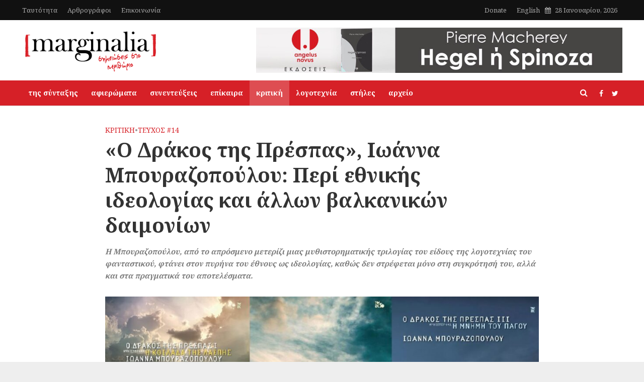

--- FILE ---
content_type: text/html; charset=UTF-8
request_url: https://marginalia.gr/arthro/o-drakos-tis-prespas-ioanna-bourazopoulou-peri-ethnikis-ideologias-kai-allon-valkanikon-daimonion/
body_size: 40522
content:
<!DOCTYPE html>
<html dir="ltr" lang="el" prefix="og: https://ogp.me/ns#">
<head>
<meta charset="UTF-8">
<meta name="viewport" content="width=device-width,initial-scale=1.0">
<link rel="pingback" href="https://marginalia.gr/xmlrpc.php">
	<style>img:is([sizes="auto" i], [sizes^="auto," i]) { contain-intrinsic-size: 3000px 1500px }</style>
	
		<!-- All in One SEO 4.9.0 - aioseo.com -->
	<meta name="description" content="Η Μπουραζοπούλου, από το απρόσμενο μετερίζι μιας μυθιστορηματικής τριλογίας του είδους της λογοτεχνίας του φανταστικού, φτάνει στον πυρήνα του έθνους ως ιδεολογίας, καθώς δεν στρέφεται μόνο στη συγκρότησή του, αλλά και στα πραγματικά του αποτελέσματα." />
	<meta name="robots" content="max-image-preview:large" />
	<meta name="author" content="Πάνος Σταθάτος"/>
	<link rel="canonical" href="https://marginalia.gr/arthro/o-drakos-tis-prespas-ioanna-bourazopoulou-peri-ethnikis-ideologias-kai-allon-valkanikon-daimonion/" />
	<meta name="generator" content="All in One SEO (AIOSEO) 4.9.0" />
		<meta property="og:locale" content="el_GR" />
		<meta property="og:site_name" content="Marginalia - Σημειώσεις στο Περιθώριο" />
		<meta property="og:type" content="article" />
		<meta property="og:title" content="«Ο Δράκος της Πρέσπας», Ιωάννα Μπουραζοπούλου: Περί εθνικής ιδεολογίας και άλλων βαλκανικών δαιμονίων - Marginalia" />
		<meta property="og:description" content="Η Μπουραζοπούλου, από το απρόσμενο μετερίζι μιας μυθιστορηματικής τριλογίας του είδους της λογοτεχνίας του φανταστικού, φτάνει στον πυρήνα του έθνους ως ιδεολογίας, καθώς δεν στρέφεται μόνο στη συγκρότησή του, αλλά και στα πραγματικά του αποτελέσματα." />
		<meta property="og:url" content="https://marginalia.gr/arthro/o-drakos-tis-prespas-ioanna-bourazopoulou-peri-ethnikis-ideologias-kai-allon-valkanikon-daimonion/" />
		<meta property="article:published_time" content="2024-04-27T11:37:52+00:00" />
		<meta property="article:modified_time" content="2024-04-27T11:50:51+00:00" />
		<meta name="twitter:card" content="summary_large_image" />
		<meta name="twitter:title" content="«Ο Δράκος της Πρέσπας», Ιωάννα Μπουραζοπούλου: Περί εθνικής ιδεολογίας και άλλων βαλκανικών δαιμονίων - Marginalia" />
		<meta name="twitter:description" content="Η Μπουραζοπούλου, από το απρόσμενο μετερίζι μιας μυθιστορηματικής τριλογίας του είδους της λογοτεχνίας του φανταστικού, φτάνει στον πυρήνα του έθνους ως ιδεολογίας, καθώς δεν στρέφεται μόνο στη συγκρότησή του, αλλά και στα πραγματικά του αποτελέσματα." />
		<script type="application/ld+json" class="aioseo-schema">
			{"@context":"https:\/\/schema.org","@graph":[{"@type":"BreadcrumbList","@id":"https:\/\/marginalia.gr\/arthro\/o-drakos-tis-prespas-ioanna-bourazopoulou-peri-ethnikis-ideologias-kai-allon-valkanikon-daimonion\/#breadcrumblist","itemListElement":[{"@type":"ListItem","@id":"https:\/\/marginalia.gr#listItem","position":1,"name":"Home","item":"https:\/\/marginalia.gr","nextItem":{"@type":"ListItem","@id":"https:\/\/marginalia.gr\/arthro\/#listItem","name":"\u0386\u03c1\u03b8\u03c1\u03b1 \u03a4\u03b5\u03cd\u03c7\u03bf\u03c5\u03c2"}},{"@type":"ListItem","@id":"https:\/\/marginalia.gr\/arthro\/#listItem","position":2,"name":"\u0386\u03c1\u03b8\u03c1\u03b1 \u03a4\u03b5\u03cd\u03c7\u03bf\u03c5\u03c2","item":"https:\/\/marginalia.gr\/arthro\/","nextItem":{"@type":"ListItem","@id":"https:\/\/marginalia.gr\/issue-category\/kritiki\/#listItem","name":"\u039a\u03c1\u03b9\u03c4\u03b9\u03ba\u03ae"},"previousItem":{"@type":"ListItem","@id":"https:\/\/marginalia.gr#listItem","name":"Home"}},{"@type":"ListItem","@id":"https:\/\/marginalia.gr\/issue-category\/kritiki\/#listItem","position":3,"name":"\u039a\u03c1\u03b9\u03c4\u03b9\u03ba\u03ae","item":"https:\/\/marginalia.gr\/issue-category\/kritiki\/","nextItem":{"@type":"ListItem","@id":"https:\/\/marginalia.gr\/arthro\/o-drakos-tis-prespas-ioanna-bourazopoulou-peri-ethnikis-ideologias-kai-allon-valkanikon-daimonion\/#listItem","name":"\u00ab\u039f \u0394\u03c1\u03ac\u03ba\u03bf\u03c2 \u03c4\u03b7\u03c2 \u03a0\u03c1\u03ad\u03c3\u03c0\u03b1\u03c2\u00bb, \u0399\u03c9\u03ac\u03bd\u03bd\u03b1 \u039c\u03c0\u03bf\u03c5\u03c1\u03b1\u03b6\u03bf\u03c0\u03bf\u03cd\u03bb\u03bf\u03c5: \u03a0\u03b5\u03c1\u03af \u03b5\u03b8\u03bd\u03b9\u03ba\u03ae\u03c2 \u03b9\u03b4\u03b5\u03bf\u03bb\u03bf\u03b3\u03af\u03b1\u03c2 \u03ba\u03b1\u03b9 \u03ac\u03bb\u03bb\u03c9\u03bd \u03b2\u03b1\u03bb\u03ba\u03b1\u03bd\u03b9\u03ba\u03ce\u03bd \u03b4\u03b1\u03b9\u03bc\u03bf\u03bd\u03af\u03c9\u03bd"},"previousItem":{"@type":"ListItem","@id":"https:\/\/marginalia.gr\/arthro\/#listItem","name":"\u0386\u03c1\u03b8\u03c1\u03b1 \u03a4\u03b5\u03cd\u03c7\u03bf\u03c5\u03c2"}},{"@type":"ListItem","@id":"https:\/\/marginalia.gr\/arthro\/o-drakos-tis-prespas-ioanna-bourazopoulou-peri-ethnikis-ideologias-kai-allon-valkanikon-daimonion\/#listItem","position":4,"name":"\u00ab\u039f \u0394\u03c1\u03ac\u03ba\u03bf\u03c2 \u03c4\u03b7\u03c2 \u03a0\u03c1\u03ad\u03c3\u03c0\u03b1\u03c2\u00bb, \u0399\u03c9\u03ac\u03bd\u03bd\u03b1 \u039c\u03c0\u03bf\u03c5\u03c1\u03b1\u03b6\u03bf\u03c0\u03bf\u03cd\u03bb\u03bf\u03c5: \u03a0\u03b5\u03c1\u03af \u03b5\u03b8\u03bd\u03b9\u03ba\u03ae\u03c2 \u03b9\u03b4\u03b5\u03bf\u03bb\u03bf\u03b3\u03af\u03b1\u03c2 \u03ba\u03b1\u03b9 \u03ac\u03bb\u03bb\u03c9\u03bd \u03b2\u03b1\u03bb\u03ba\u03b1\u03bd\u03b9\u03ba\u03ce\u03bd \u03b4\u03b1\u03b9\u03bc\u03bf\u03bd\u03af\u03c9\u03bd","previousItem":{"@type":"ListItem","@id":"https:\/\/marginalia.gr\/issue-category\/kritiki\/#listItem","name":"\u039a\u03c1\u03b9\u03c4\u03b9\u03ba\u03ae"}}]},{"@type":"Organization","@id":"https:\/\/marginalia.gr\/#organization","name":"Marginalia","description":"\u03a3\u03b7\u03bc\u03b5\u03b9\u03ce\u03c3\u03b5\u03b9\u03c2 \u03c3\u03c4\u03bf \u03a0\u03b5\u03c1\u03b9\u03b8\u03ce\u03c1\u03b9\u03bf","url":"https:\/\/marginalia.gr\/"},{"@type":"Person","@id":"https:\/\/marginalia.gr\/author\/pansta\/#author","url":"https:\/\/marginalia.gr\/author\/pansta\/","name":"\u03a0\u03ac\u03bd\u03bf\u03c2 \u03a3\u03c4\u03b1\u03b8\u03ac\u03c4\u03bf\u03c2","image":{"@type":"ImageObject","@id":"https:\/\/marginalia.gr\/arthro\/o-drakos-tis-prespas-ioanna-bourazopoulou-peri-ethnikis-ideologias-kai-allon-valkanikon-daimonion\/#authorImage","url":"https:\/\/marginalia.gr\/wp-content\/uploads\/2021\/11\/unnamed-1-150x150.jpg","width":96,"height":96,"caption":"\u03a0\u03ac\u03bd\u03bf\u03c2 \u03a3\u03c4\u03b1\u03b8\u03ac\u03c4\u03bf\u03c2"}},{"@type":"WebPage","@id":"https:\/\/marginalia.gr\/arthro\/o-drakos-tis-prespas-ioanna-bourazopoulou-peri-ethnikis-ideologias-kai-allon-valkanikon-daimonion\/#webpage","url":"https:\/\/marginalia.gr\/arthro\/o-drakos-tis-prespas-ioanna-bourazopoulou-peri-ethnikis-ideologias-kai-allon-valkanikon-daimonion\/","name":"\u00ab\u039f \u0394\u03c1\u03ac\u03ba\u03bf\u03c2 \u03c4\u03b7\u03c2 \u03a0\u03c1\u03ad\u03c3\u03c0\u03b1\u03c2\u00bb, \u0399\u03c9\u03ac\u03bd\u03bd\u03b1 \u039c\u03c0\u03bf\u03c5\u03c1\u03b1\u03b6\u03bf\u03c0\u03bf\u03cd\u03bb\u03bf\u03c5: \u03a0\u03b5\u03c1\u03af \u03b5\u03b8\u03bd\u03b9\u03ba\u03ae\u03c2 \u03b9\u03b4\u03b5\u03bf\u03bb\u03bf\u03b3\u03af\u03b1\u03c2 \u03ba\u03b1\u03b9 \u03ac\u03bb\u03bb\u03c9\u03bd \u03b2\u03b1\u03bb\u03ba\u03b1\u03bd\u03b9\u03ba\u03ce\u03bd \u03b4\u03b1\u03b9\u03bc\u03bf\u03bd\u03af\u03c9\u03bd - Marginalia","description":"\u0397 \u039c\u03c0\u03bf\u03c5\u03c1\u03b1\u03b6\u03bf\u03c0\u03bf\u03cd\u03bb\u03bf\u03c5, \u03b1\u03c0\u03cc \u03c4\u03bf \u03b1\u03c0\u03c1\u03cc\u03c3\u03bc\u03b5\u03bd\u03bf \u03bc\u03b5\u03c4\u03b5\u03c1\u03af\u03b6\u03b9 \u03bc\u03b9\u03b1\u03c2 \u03bc\u03c5\u03b8\u03b9\u03c3\u03c4\u03bf\u03c1\u03b7\u03bc\u03b1\u03c4\u03b9\u03ba\u03ae\u03c2 \u03c4\u03c1\u03b9\u03bb\u03bf\u03b3\u03af\u03b1\u03c2 \u03c4\u03bf\u03c5 \u03b5\u03af\u03b4\u03bf\u03c5\u03c2 \u03c4\u03b7\u03c2 \u03bb\u03bf\u03b3\u03bf\u03c4\u03b5\u03c7\u03bd\u03af\u03b1\u03c2 \u03c4\u03bf\u03c5 \u03c6\u03b1\u03bd\u03c4\u03b1\u03c3\u03c4\u03b9\u03ba\u03bf\u03cd, \u03c6\u03c4\u03ac\u03bd\u03b5\u03b9 \u03c3\u03c4\u03bf\u03bd \u03c0\u03c5\u03c1\u03ae\u03bd\u03b1 \u03c4\u03bf\u03c5 \u03ad\u03b8\u03bd\u03bf\u03c5\u03c2 \u03c9\u03c2 \u03b9\u03b4\u03b5\u03bf\u03bb\u03bf\u03b3\u03af\u03b1\u03c2, \u03ba\u03b1\u03b8\u03ce\u03c2 \u03b4\u03b5\u03bd \u03c3\u03c4\u03c1\u03ad\u03c6\u03b5\u03c4\u03b1\u03b9 \u03bc\u03cc\u03bd\u03bf \u03c3\u03c4\u03b7 \u03c3\u03c5\u03b3\u03ba\u03c1\u03cc\u03c4\u03b7\u03c3\u03ae \u03c4\u03bf\u03c5, \u03b1\u03bb\u03bb\u03ac \u03ba\u03b1\u03b9 \u03c3\u03c4\u03b1 \u03c0\u03c1\u03b1\u03b3\u03bc\u03b1\u03c4\u03b9\u03ba\u03ac \u03c4\u03bf\u03c5 \u03b1\u03c0\u03bf\u03c4\u03b5\u03bb\u03ad\u03c3\u03bc\u03b1\u03c4\u03b1.","inLanguage":"el","isPartOf":{"@id":"https:\/\/marginalia.gr\/#website"},"breadcrumb":{"@id":"https:\/\/marginalia.gr\/arthro\/o-drakos-tis-prespas-ioanna-bourazopoulou-peri-ethnikis-ideologias-kai-allon-valkanikon-daimonion\/#breadcrumblist"},"author":{"@id":"https:\/\/marginalia.gr\/author\/pansta\/#author"},"creator":{"@id":"https:\/\/marginalia.gr\/author\/pansta\/#author"},"image":{"@type":"ImageObject","url":"https:\/\/marginalia.gr\/wp-content\/uploads\/2024\/04\/3-5.jpg","@id":"https:\/\/marginalia.gr\/arthro\/o-drakos-tis-prespas-ioanna-bourazopoulou-peri-ethnikis-ideologias-kai-allon-valkanikon-daimonion\/#mainImage","width":1380,"height":668},"primaryImageOfPage":{"@id":"https:\/\/marginalia.gr\/arthro\/o-drakos-tis-prespas-ioanna-bourazopoulou-peri-ethnikis-ideologias-kai-allon-valkanikon-daimonion\/#mainImage"},"datePublished":"2024-04-27T14:37:52+03:00","dateModified":"2024-04-27T14:50:51+03:00"},{"@type":"WebSite","@id":"https:\/\/marginalia.gr\/#website","url":"https:\/\/marginalia.gr\/","name":"Marginalia","description":"\u03a3\u03b7\u03bc\u03b5\u03b9\u03ce\u03c3\u03b5\u03b9\u03c2 \u03c3\u03c4\u03bf \u03a0\u03b5\u03c1\u03b9\u03b8\u03ce\u03c1\u03b9\u03bf","inLanguage":"el","publisher":{"@id":"https:\/\/marginalia.gr\/#organization"}}]}
		</script>
		<!-- All in One SEO -->


	<!-- This site is optimized with the Yoast SEO plugin v26.8 - https://yoast.com/product/yoast-seo-wordpress/ -->
	<title>«Ο Δράκος της Πρέσπας», Ιωάννα Μπουραζοπούλου: Περί εθνικής ιδεολογίας και άλλων βαλκανικών δαιμονίων - Marginalia</title>
	<link rel="canonical" href="https://marginalia.gr/arthro/o-drakos-tis-prespas-ioanna-bourazopoulou-peri-ethnikis-ideologias-kai-allon-valkanikon-daimonion/" />
	<meta property="og:locale" content="el_GR" />
	<meta property="og:type" content="article" />
	<meta property="og:title" content="«Ο Δράκος της Πρέσπας», Ιωάννα Μπουραζοπούλου: Περί εθνικής ιδεολογίας και άλλων βαλκανικών δαιμονίων - Marginalia" />
	<meta property="og:description" content="Η Μπουραζοπούλου, από το απρόσμενο μετερίζι μιας μυθιστορηματικής τριλογίας του είδους της λογοτεχνίας του φανταστικού, φτάνει στον πυρήνα του έθνους ως ιδεολογίας, καθώς δεν στρέφεται μόνο στη συγκρότησή του, αλλά και στα πραγματικά του αποτελέσματα." />
	<meta property="og:url" content="https://marginalia.gr/arthro/o-drakos-tis-prespas-ioanna-bourazopoulou-peri-ethnikis-ideologias-kai-allon-valkanikon-daimonion/" />
	<meta property="og:site_name" content="Marginalia" />
	<meta property="article:modified_time" content="2024-04-27T11:50:51+00:00" />
	<meta property="og:image" content="https://marginalia.gr/wp-content/uploads/2024/04/3-5.jpg" />
	<meta property="og:image:width" content="1380" />
	<meta property="og:image:height" content="668" />
	<meta property="og:image:type" content="image/jpeg" />
	<meta name="twitter:card" content="summary_large_image" />
	<meta name="twitter:label1" content="Εκτιμώμενος χρόνος ανάγνωσης" />
	<meta name="twitter:data1" content="19 λεπτά" />
	<meta name="twitter:label2" content="Written by" />
	<meta name="twitter:data2" content="Πάνος Σταθάτος" />
	<script type="application/ld+json" class="yoast-schema-graph">{"@context":"https://schema.org","@graph":[{"@type":"WebPage","@id":"https://marginalia.gr/arthro/o-drakos-tis-prespas-ioanna-bourazopoulou-peri-ethnikis-ideologias-kai-allon-valkanikon-daimonion/","url":"https://marginalia.gr/arthro/o-drakos-tis-prespas-ioanna-bourazopoulou-peri-ethnikis-ideologias-kai-allon-valkanikon-daimonion/","name":"«Ο Δράκος της Πρέσπας», Ιωάννα Μπουραζοπούλου: Περί εθνικής ιδεολογίας και άλλων βαλκανικών δαιμονίων - Marginalia","isPartOf":{"@id":"https://marginalia.gr/#website"},"primaryImageOfPage":{"@id":"https://marginalia.gr/arthro/o-drakos-tis-prespas-ioanna-bourazopoulou-peri-ethnikis-ideologias-kai-allon-valkanikon-daimonion/#primaryimage"},"image":{"@id":"https://marginalia.gr/arthro/o-drakos-tis-prespas-ioanna-bourazopoulou-peri-ethnikis-ideologias-kai-allon-valkanikon-daimonion/#primaryimage"},"thumbnailUrl":"https://marginalia.gr/wp-content/uploads/2024/04/3-5.jpg","datePublished":"2024-04-27T11:37:52+00:00","dateModified":"2024-04-27T11:50:51+00:00","breadcrumb":{"@id":"https://marginalia.gr/arthro/o-drakos-tis-prespas-ioanna-bourazopoulou-peri-ethnikis-ideologias-kai-allon-valkanikon-daimonion/#breadcrumb"},"inLanguage":"el","potentialAction":[{"@type":"ReadAction","target":["https://marginalia.gr/arthro/o-drakos-tis-prespas-ioanna-bourazopoulou-peri-ethnikis-ideologias-kai-allon-valkanikon-daimonion/"]}]},{"@type":"ImageObject","inLanguage":"el","@id":"https://marginalia.gr/arthro/o-drakos-tis-prespas-ioanna-bourazopoulou-peri-ethnikis-ideologias-kai-allon-valkanikon-daimonion/#primaryimage","url":"https://marginalia.gr/wp-content/uploads/2024/04/3-5.jpg","contentUrl":"https://marginalia.gr/wp-content/uploads/2024/04/3-5.jpg","width":1380,"height":668},{"@type":"BreadcrumbList","@id":"https://marginalia.gr/arthro/o-drakos-tis-prespas-ioanna-bourazopoulou-peri-ethnikis-ideologias-kai-allon-valkanikon-daimonion/#breadcrumb","itemListElement":[{"@type":"ListItem","position":1,"name":"Home","item":"https://marginalia.gr/"},{"@type":"ListItem","position":2,"name":"Άρθρα Τεύχους","item":"https://marginalia.gr/arthro/"},{"@type":"ListItem","position":3,"name":"«Ο Δράκος της Πρέσπας», Ιωάννα Μπουραζοπούλου: Περί εθνικής ιδεολογίας και άλλων βαλκανικών δαιμονίων"}]},{"@type":"WebSite","@id":"https://marginalia.gr/#website","url":"https://marginalia.gr/","name":"Marginalia","description":"Σημειώσεις στο Περιθώριο","publisher":{"@id":"https://marginalia.gr/#organization"},"potentialAction":[{"@type":"SearchAction","target":{"@type":"EntryPoint","urlTemplate":"https://marginalia.gr/?s={search_term_string}"},"query-input":{"@type":"PropertyValueSpecification","valueRequired":true,"valueName":"search_term_string"}}],"inLanguage":"el"},{"@type":"Organization","@id":"https://marginalia.gr/#organization","name":"Marginalia","url":"https://marginalia.gr/","logo":{"@type":"ImageObject","inLanguage":"el","@id":"https://marginalia.gr/#/schema/logo/image/","url":"https://marginalia.gr/wp-content/uploads/2018/01/marginalia_logo-272.png","contentUrl":"https://marginalia.gr/wp-content/uploads/2018/01/marginalia_logo-272.png","width":272,"height":101,"caption":"Marginalia"},"image":{"@id":"https://marginalia.gr/#/schema/logo/image/"}}]}</script>
	<!-- / Yoast SEO plugin. -->


<link rel='dns-prefetch' href='//cdn.imghaste.com' />
<link rel='dns-prefetch' href='//fonts.googleapis.com' />
<link rel="alternate" type="application/rss+xml" title="Ροή RSS &raquo; Marginalia" href="https://marginalia.gr/feed/" />
		<!-- This site uses the Google Analytics by MonsterInsights plugin v9.11.1 - Using Analytics tracking - https://www.monsterinsights.com/ -->
							<script src="//www.googletagmanager.com/gtag/js?id=G-132SCBEWTJ"  data-cfasync="false" data-wpfc-render="false" type="text/javascript" async></script>
			<script data-cfasync="false" data-wpfc-render="false" type="text/javascript">
				var mi_version = '9.11.1';
				var mi_track_user = true;
				var mi_no_track_reason = '';
								var MonsterInsightsDefaultLocations = {"page_location":"https:\/\/marginalia.gr\/arthro\/o-drakos-tis-prespas-ioanna-bourazopoulou-peri-ethnikis-ideologias-kai-allon-valkanikon-daimonion\/"};
								if ( typeof MonsterInsightsPrivacyGuardFilter === 'function' ) {
					var MonsterInsightsLocations = (typeof MonsterInsightsExcludeQuery === 'object') ? MonsterInsightsPrivacyGuardFilter( MonsterInsightsExcludeQuery ) : MonsterInsightsPrivacyGuardFilter( MonsterInsightsDefaultLocations );
				} else {
					var MonsterInsightsLocations = (typeof MonsterInsightsExcludeQuery === 'object') ? MonsterInsightsExcludeQuery : MonsterInsightsDefaultLocations;
				}

								var disableStrs = [
										'ga-disable-G-132SCBEWTJ',
									];

				/* Function to detect opted out users */
				function __gtagTrackerIsOptedOut() {
					for (var index = 0; index < disableStrs.length; index++) {
						if (document.cookie.indexOf(disableStrs[index] + '=true') > -1) {
							return true;
						}
					}

					return false;
				}

				/* Disable tracking if the opt-out cookie exists. */
				if (__gtagTrackerIsOptedOut()) {
					for (var index = 0; index < disableStrs.length; index++) {
						window[disableStrs[index]] = true;
					}
				}

				/* Opt-out function */
				function __gtagTrackerOptout() {
					for (var index = 0; index < disableStrs.length; index++) {
						document.cookie = disableStrs[index] + '=true; expires=Thu, 31 Dec 2099 23:59:59 UTC; path=/';
						window[disableStrs[index]] = true;
					}
				}

				if ('undefined' === typeof gaOptout) {
					function gaOptout() {
						__gtagTrackerOptout();
					}
				}
								window.dataLayer = window.dataLayer || [];

				window.MonsterInsightsDualTracker = {
					helpers: {},
					trackers: {},
				};
				if (mi_track_user) {
					function __gtagDataLayer() {
						dataLayer.push(arguments);
					}

					function __gtagTracker(type, name, parameters) {
						if (!parameters) {
							parameters = {};
						}

						if (parameters.send_to) {
							__gtagDataLayer.apply(null, arguments);
							return;
						}

						if (type === 'event') {
														parameters.send_to = monsterinsights_frontend.v4_id;
							var hookName = name;
							if (typeof parameters['event_category'] !== 'undefined') {
								hookName = parameters['event_category'] + ':' + name;
							}

							if (typeof MonsterInsightsDualTracker.trackers[hookName] !== 'undefined') {
								MonsterInsightsDualTracker.trackers[hookName](parameters);
							} else {
								__gtagDataLayer('event', name, parameters);
							}
							
						} else {
							__gtagDataLayer.apply(null, arguments);
						}
					}

					__gtagTracker('js', new Date());
					__gtagTracker('set', {
						'developer_id.dZGIzZG': true,
											});
					if ( MonsterInsightsLocations.page_location ) {
						__gtagTracker('set', MonsterInsightsLocations);
					}
										__gtagTracker('config', 'G-132SCBEWTJ', {"forceSSL":"true"} );
										window.gtag = __gtagTracker;										(function () {
						/* https://developers.google.com/analytics/devguides/collection/analyticsjs/ */
						/* ga and __gaTracker compatibility shim. */
						var noopfn = function () {
							return null;
						};
						var newtracker = function () {
							return new Tracker();
						};
						var Tracker = function () {
							return null;
						};
						var p = Tracker.prototype;
						p.get = noopfn;
						p.set = noopfn;
						p.send = function () {
							var args = Array.prototype.slice.call(arguments);
							args.unshift('send');
							__gaTracker.apply(null, args);
						};
						var __gaTracker = function () {
							var len = arguments.length;
							if (len === 0) {
								return;
							}
							var f = arguments[len - 1];
							if (typeof f !== 'object' || f === null || typeof f.hitCallback !== 'function') {
								if ('send' === arguments[0]) {
									var hitConverted, hitObject = false, action;
									if ('event' === arguments[1]) {
										if ('undefined' !== typeof arguments[3]) {
											hitObject = {
												'eventAction': arguments[3],
												'eventCategory': arguments[2],
												'eventLabel': arguments[4],
												'value': arguments[5] ? arguments[5] : 1,
											}
										}
									}
									if ('pageview' === arguments[1]) {
										if ('undefined' !== typeof arguments[2]) {
											hitObject = {
												'eventAction': 'page_view',
												'page_path': arguments[2],
											}
										}
									}
									if (typeof arguments[2] === 'object') {
										hitObject = arguments[2];
									}
									if (typeof arguments[5] === 'object') {
										Object.assign(hitObject, arguments[5]);
									}
									if ('undefined' !== typeof arguments[1].hitType) {
										hitObject = arguments[1];
										if ('pageview' === hitObject.hitType) {
											hitObject.eventAction = 'page_view';
										}
									}
									if (hitObject) {
										action = 'timing' === arguments[1].hitType ? 'timing_complete' : hitObject.eventAction;
										hitConverted = mapArgs(hitObject);
										__gtagTracker('event', action, hitConverted);
									}
								}
								return;
							}

							function mapArgs(args) {
								var arg, hit = {};
								var gaMap = {
									'eventCategory': 'event_category',
									'eventAction': 'event_action',
									'eventLabel': 'event_label',
									'eventValue': 'event_value',
									'nonInteraction': 'non_interaction',
									'timingCategory': 'event_category',
									'timingVar': 'name',
									'timingValue': 'value',
									'timingLabel': 'event_label',
									'page': 'page_path',
									'location': 'page_location',
									'title': 'page_title',
									'referrer' : 'page_referrer',
								};
								for (arg in args) {
																		if (!(!args.hasOwnProperty(arg) || !gaMap.hasOwnProperty(arg))) {
										hit[gaMap[arg]] = args[arg];
									} else {
										hit[arg] = args[arg];
									}
								}
								return hit;
							}

							try {
								f.hitCallback();
							} catch (ex) {
							}
						};
						__gaTracker.create = newtracker;
						__gaTracker.getByName = newtracker;
						__gaTracker.getAll = function () {
							return [];
						};
						__gaTracker.remove = noopfn;
						__gaTracker.loaded = true;
						window['__gaTracker'] = __gaTracker;
					})();
									} else {
										console.log("");
					(function () {
						function __gtagTracker() {
							return null;
						}

						window['__gtagTracker'] = __gtagTracker;
						window['gtag'] = __gtagTracker;
					})();
									}
			</script>
							<!-- / Google Analytics by MonsterInsights -->
		<script type="text/javascript">
/* <![CDATA[ */
window._wpemojiSettings = {"baseUrl":"https:\/\/s.w.org\/images\/core\/emoji\/16.0.1\/72x72\/","ext":".png","svgUrl":"https:\/\/s.w.org\/images\/core\/emoji\/16.0.1\/svg\/","svgExt":".svg","source":{"concatemoji":"https:\/\/marginalia.gr\/wp-includes\/js\/wp-emoji-release.min.js?ver=6.8.3"}};
/*! This file is auto-generated */
!function(s,n){var o,i,e;function c(e){try{var t={supportTests:e,timestamp:(new Date).valueOf()};sessionStorage.setItem(o,JSON.stringify(t))}catch(e){}}function p(e,t,n){e.clearRect(0,0,e.canvas.width,e.canvas.height),e.fillText(t,0,0);var t=new Uint32Array(e.getImageData(0,0,e.canvas.width,e.canvas.height).data),a=(e.clearRect(0,0,e.canvas.width,e.canvas.height),e.fillText(n,0,0),new Uint32Array(e.getImageData(0,0,e.canvas.width,e.canvas.height).data));return t.every(function(e,t){return e===a[t]})}function u(e,t){e.clearRect(0,0,e.canvas.width,e.canvas.height),e.fillText(t,0,0);for(var n=e.getImageData(16,16,1,1),a=0;a<n.data.length;a++)if(0!==n.data[a])return!1;return!0}function f(e,t,n,a){switch(t){case"flag":return n(e,"\ud83c\udff3\ufe0f\u200d\u26a7\ufe0f","\ud83c\udff3\ufe0f\u200b\u26a7\ufe0f")?!1:!n(e,"\ud83c\udde8\ud83c\uddf6","\ud83c\udde8\u200b\ud83c\uddf6")&&!n(e,"\ud83c\udff4\udb40\udc67\udb40\udc62\udb40\udc65\udb40\udc6e\udb40\udc67\udb40\udc7f","\ud83c\udff4\u200b\udb40\udc67\u200b\udb40\udc62\u200b\udb40\udc65\u200b\udb40\udc6e\u200b\udb40\udc67\u200b\udb40\udc7f");case"emoji":return!a(e,"\ud83e\udedf")}return!1}function g(e,t,n,a){var r="undefined"!=typeof WorkerGlobalScope&&self instanceof WorkerGlobalScope?new OffscreenCanvas(300,150):s.createElement("canvas"),o=r.getContext("2d",{willReadFrequently:!0}),i=(o.textBaseline="top",o.font="600 32px Arial",{});return e.forEach(function(e){i[e]=t(o,e,n,a)}),i}function t(e){var t=s.createElement("script");t.src=e,t.defer=!0,s.head.appendChild(t)}"undefined"!=typeof Promise&&(o="wpEmojiSettingsSupports",i=["flag","emoji"],n.supports={everything:!0,everythingExceptFlag:!0},e=new Promise(function(e){s.addEventListener("DOMContentLoaded",e,{once:!0})}),new Promise(function(t){var n=function(){try{var e=JSON.parse(sessionStorage.getItem(o));if("object"==typeof e&&"number"==typeof e.timestamp&&(new Date).valueOf()<e.timestamp+604800&&"object"==typeof e.supportTests)return e.supportTests}catch(e){}return null}();if(!n){if("undefined"!=typeof Worker&&"undefined"!=typeof OffscreenCanvas&&"undefined"!=typeof URL&&URL.createObjectURL&&"undefined"!=typeof Blob)try{var e="postMessage("+g.toString()+"("+[JSON.stringify(i),f.toString(),p.toString(),u.toString()].join(",")+"));",a=new Blob([e],{type:"text/javascript"}),r=new Worker(URL.createObjectURL(a),{name:"wpTestEmojiSupports"});return void(r.onmessage=function(e){c(n=e.data),r.terminate(),t(n)})}catch(e){}c(n=g(i,f,p,u))}t(n)}).then(function(e){for(var t in e)n.supports[t]=e[t],n.supports.everything=n.supports.everything&&n.supports[t],"flag"!==t&&(n.supports.everythingExceptFlag=n.supports.everythingExceptFlag&&n.supports[t]);n.supports.everythingExceptFlag=n.supports.everythingExceptFlag&&!n.supports.flag,n.DOMReady=!1,n.readyCallback=function(){n.DOMReady=!0}}).then(function(){return e}).then(function(){var e;n.supports.everything||(n.readyCallback(),(e=n.source||{}).concatemoji?t(e.concatemoji):e.wpemoji&&e.twemoji&&(t(e.twemoji),t(e.wpemoji)))}))}((window,document),window._wpemojiSettings);
/* ]]> */
</script>
<link rel='stylesheet' id='mci-footnotes-no-tooltips-pagelayout-none-css' href='https://marginalia.gr/wp-content/plugins/footnotes/css/footnotes-nottbrpl0.min.css?ver=2.7.3' type='text/css' media='all' />
<style id='wp-emoji-styles-inline-css' type='text/css'>

	img.wp-smiley, img.emoji {
		display: inline !important;
		border: none !important;
		box-shadow: none !important;
		height: 1em !important;
		width: 1em !important;
		margin: 0 0.07em !important;
		vertical-align: -0.1em !important;
		background: none !important;
		padding: 0 !important;
	}
</style>
<link rel='stylesheet' id='wp-block-library-css' href='https://marginalia.gr/wp-includes/css/dist/block-library/style.min.css?ver=6.8.3' type='text/css' media='all' />
<style id='classic-theme-styles-inline-css' type='text/css'>
/*! This file is auto-generated */
.wp-block-button__link{color:#fff;background-color:#32373c;border-radius:9999px;box-shadow:none;text-decoration:none;padding:calc(.667em + 2px) calc(1.333em + 2px);font-size:1.125em}.wp-block-file__button{background:#32373c;color:#fff;text-decoration:none}
</style>
<link rel='stylesheet' id='aioseo/css/src/vue/standalone/blocks/table-of-contents/global.scss-css' href='https://marginalia.gr/wp-content/plugins/all-in-one-seo-pack/dist/Lite/assets/css/table-of-contents/global.e90f6d47.css?ver=4.9.0' type='text/css' media='all' />
<style id='co-authors-plus-coauthors-style-inline-css' type='text/css'>
.wp-block-co-authors-plus-coauthors.is-layout-flow [class*=wp-block-co-authors-plus]{display:inline}

</style>
<style id='co-authors-plus-avatar-style-inline-css' type='text/css'>
.wp-block-co-authors-plus-avatar :where(img){height:auto;max-width:100%;vertical-align:bottom}.wp-block-co-authors-plus-coauthors.is-layout-flow .wp-block-co-authors-plus-avatar :where(img){vertical-align:middle}.wp-block-co-authors-plus-avatar:is(.alignleft,.alignright){display:table}.wp-block-co-authors-plus-avatar.aligncenter{display:table;margin-inline:auto}

</style>
<style id='co-authors-plus-image-style-inline-css' type='text/css'>
.wp-block-co-authors-plus-image{margin-bottom:0}.wp-block-co-authors-plus-image :where(img){height:auto;max-width:100%;vertical-align:bottom}.wp-block-co-authors-plus-coauthors.is-layout-flow .wp-block-co-authors-plus-image :where(img){vertical-align:middle}.wp-block-co-authors-plus-image:is(.alignfull,.alignwide) :where(img){width:100%}.wp-block-co-authors-plus-image:is(.alignleft,.alignright){display:table}.wp-block-co-authors-plus-image.aligncenter{display:table;margin-inline:auto}

</style>
<style id='global-styles-inline-css' type='text/css'>
:root{--wp--preset--aspect-ratio--square: 1;--wp--preset--aspect-ratio--4-3: 4/3;--wp--preset--aspect-ratio--3-4: 3/4;--wp--preset--aspect-ratio--3-2: 3/2;--wp--preset--aspect-ratio--2-3: 2/3;--wp--preset--aspect-ratio--16-9: 16/9;--wp--preset--aspect-ratio--9-16: 9/16;--wp--preset--color--black: #000000;--wp--preset--color--cyan-bluish-gray: #abb8c3;--wp--preset--color--white: #ffffff;--wp--preset--color--pale-pink: #f78da7;--wp--preset--color--vivid-red: #cf2e2e;--wp--preset--color--luminous-vivid-orange: #ff6900;--wp--preset--color--luminous-vivid-amber: #fcb900;--wp--preset--color--light-green-cyan: #7bdcb5;--wp--preset--color--vivid-green-cyan: #00d084;--wp--preset--color--pale-cyan-blue: #8ed1fc;--wp--preset--color--vivid-cyan-blue: #0693e3;--wp--preset--color--vivid-purple: #9b51e0;--wp--preset--color--herald-acc: #d62027;--wp--preset--color--herald-meta: #999999;--wp--preset--color--herald-txt: #444444;--wp--preset--color--herald-bg: #ffffff;--wp--preset--gradient--vivid-cyan-blue-to-vivid-purple: linear-gradient(135deg,rgba(6,147,227,1) 0%,rgb(155,81,224) 100%);--wp--preset--gradient--light-green-cyan-to-vivid-green-cyan: linear-gradient(135deg,rgb(122,220,180) 0%,rgb(0,208,130) 100%);--wp--preset--gradient--luminous-vivid-amber-to-luminous-vivid-orange: linear-gradient(135deg,rgba(252,185,0,1) 0%,rgba(255,105,0,1) 100%);--wp--preset--gradient--luminous-vivid-orange-to-vivid-red: linear-gradient(135deg,rgba(255,105,0,1) 0%,rgb(207,46,46) 100%);--wp--preset--gradient--very-light-gray-to-cyan-bluish-gray: linear-gradient(135deg,rgb(238,238,238) 0%,rgb(169,184,195) 100%);--wp--preset--gradient--cool-to-warm-spectrum: linear-gradient(135deg,rgb(74,234,220) 0%,rgb(151,120,209) 20%,rgb(207,42,186) 40%,rgb(238,44,130) 60%,rgb(251,105,98) 80%,rgb(254,248,76) 100%);--wp--preset--gradient--blush-light-purple: linear-gradient(135deg,rgb(255,206,236) 0%,rgb(152,150,240) 100%);--wp--preset--gradient--blush-bordeaux: linear-gradient(135deg,rgb(254,205,165) 0%,rgb(254,45,45) 50%,rgb(107,0,62) 100%);--wp--preset--gradient--luminous-dusk: linear-gradient(135deg,rgb(255,203,112) 0%,rgb(199,81,192) 50%,rgb(65,88,208) 100%);--wp--preset--gradient--pale-ocean: linear-gradient(135deg,rgb(255,245,203) 0%,rgb(182,227,212) 50%,rgb(51,167,181) 100%);--wp--preset--gradient--electric-grass: linear-gradient(135deg,rgb(202,248,128) 0%,rgb(113,206,126) 100%);--wp--preset--gradient--midnight: linear-gradient(135deg,rgb(2,3,129) 0%,rgb(40,116,252) 100%);--wp--preset--font-size--small: 12.8px;--wp--preset--font-size--medium: 20px;--wp--preset--font-size--large: 22.4px;--wp--preset--font-size--x-large: 42px;--wp--preset--font-size--normal: 16px;--wp--preset--font-size--huge: 28.8px;--wp--preset--spacing--20: 0.44rem;--wp--preset--spacing--30: 0.67rem;--wp--preset--spacing--40: 1rem;--wp--preset--spacing--50: 1.5rem;--wp--preset--spacing--60: 2.25rem;--wp--preset--spacing--70: 3.38rem;--wp--preset--spacing--80: 5.06rem;--wp--preset--shadow--natural: 6px 6px 9px rgba(0, 0, 0, 0.2);--wp--preset--shadow--deep: 12px 12px 50px rgba(0, 0, 0, 0.4);--wp--preset--shadow--sharp: 6px 6px 0px rgba(0, 0, 0, 0.2);--wp--preset--shadow--outlined: 6px 6px 0px -3px rgba(255, 255, 255, 1), 6px 6px rgba(0, 0, 0, 1);--wp--preset--shadow--crisp: 6px 6px 0px rgba(0, 0, 0, 1);}:where(.is-layout-flex){gap: 0.5em;}:where(.is-layout-grid){gap: 0.5em;}body .is-layout-flex{display: flex;}.is-layout-flex{flex-wrap: wrap;align-items: center;}.is-layout-flex > :is(*, div){margin: 0;}body .is-layout-grid{display: grid;}.is-layout-grid > :is(*, div){margin: 0;}:where(.wp-block-columns.is-layout-flex){gap: 2em;}:where(.wp-block-columns.is-layout-grid){gap: 2em;}:where(.wp-block-post-template.is-layout-flex){gap: 1.25em;}:where(.wp-block-post-template.is-layout-grid){gap: 1.25em;}.has-black-color{color: var(--wp--preset--color--black) !important;}.has-cyan-bluish-gray-color{color: var(--wp--preset--color--cyan-bluish-gray) !important;}.has-white-color{color: var(--wp--preset--color--white) !important;}.has-pale-pink-color{color: var(--wp--preset--color--pale-pink) !important;}.has-vivid-red-color{color: var(--wp--preset--color--vivid-red) !important;}.has-luminous-vivid-orange-color{color: var(--wp--preset--color--luminous-vivid-orange) !important;}.has-luminous-vivid-amber-color{color: var(--wp--preset--color--luminous-vivid-amber) !important;}.has-light-green-cyan-color{color: var(--wp--preset--color--light-green-cyan) !important;}.has-vivid-green-cyan-color{color: var(--wp--preset--color--vivid-green-cyan) !important;}.has-pale-cyan-blue-color{color: var(--wp--preset--color--pale-cyan-blue) !important;}.has-vivid-cyan-blue-color{color: var(--wp--preset--color--vivid-cyan-blue) !important;}.has-vivid-purple-color{color: var(--wp--preset--color--vivid-purple) !important;}.has-black-background-color{background-color: var(--wp--preset--color--black) !important;}.has-cyan-bluish-gray-background-color{background-color: var(--wp--preset--color--cyan-bluish-gray) !important;}.has-white-background-color{background-color: var(--wp--preset--color--white) !important;}.has-pale-pink-background-color{background-color: var(--wp--preset--color--pale-pink) !important;}.has-vivid-red-background-color{background-color: var(--wp--preset--color--vivid-red) !important;}.has-luminous-vivid-orange-background-color{background-color: var(--wp--preset--color--luminous-vivid-orange) !important;}.has-luminous-vivid-amber-background-color{background-color: var(--wp--preset--color--luminous-vivid-amber) !important;}.has-light-green-cyan-background-color{background-color: var(--wp--preset--color--light-green-cyan) !important;}.has-vivid-green-cyan-background-color{background-color: var(--wp--preset--color--vivid-green-cyan) !important;}.has-pale-cyan-blue-background-color{background-color: var(--wp--preset--color--pale-cyan-blue) !important;}.has-vivid-cyan-blue-background-color{background-color: var(--wp--preset--color--vivid-cyan-blue) !important;}.has-vivid-purple-background-color{background-color: var(--wp--preset--color--vivid-purple) !important;}.has-black-border-color{border-color: var(--wp--preset--color--black) !important;}.has-cyan-bluish-gray-border-color{border-color: var(--wp--preset--color--cyan-bluish-gray) !important;}.has-white-border-color{border-color: var(--wp--preset--color--white) !important;}.has-pale-pink-border-color{border-color: var(--wp--preset--color--pale-pink) !important;}.has-vivid-red-border-color{border-color: var(--wp--preset--color--vivid-red) !important;}.has-luminous-vivid-orange-border-color{border-color: var(--wp--preset--color--luminous-vivid-orange) !important;}.has-luminous-vivid-amber-border-color{border-color: var(--wp--preset--color--luminous-vivid-amber) !important;}.has-light-green-cyan-border-color{border-color: var(--wp--preset--color--light-green-cyan) !important;}.has-vivid-green-cyan-border-color{border-color: var(--wp--preset--color--vivid-green-cyan) !important;}.has-pale-cyan-blue-border-color{border-color: var(--wp--preset--color--pale-cyan-blue) !important;}.has-vivid-cyan-blue-border-color{border-color: var(--wp--preset--color--vivid-cyan-blue) !important;}.has-vivid-purple-border-color{border-color: var(--wp--preset--color--vivid-purple) !important;}.has-vivid-cyan-blue-to-vivid-purple-gradient-background{background: var(--wp--preset--gradient--vivid-cyan-blue-to-vivid-purple) !important;}.has-light-green-cyan-to-vivid-green-cyan-gradient-background{background: var(--wp--preset--gradient--light-green-cyan-to-vivid-green-cyan) !important;}.has-luminous-vivid-amber-to-luminous-vivid-orange-gradient-background{background: var(--wp--preset--gradient--luminous-vivid-amber-to-luminous-vivid-orange) !important;}.has-luminous-vivid-orange-to-vivid-red-gradient-background{background: var(--wp--preset--gradient--luminous-vivid-orange-to-vivid-red) !important;}.has-very-light-gray-to-cyan-bluish-gray-gradient-background{background: var(--wp--preset--gradient--very-light-gray-to-cyan-bluish-gray) !important;}.has-cool-to-warm-spectrum-gradient-background{background: var(--wp--preset--gradient--cool-to-warm-spectrum) !important;}.has-blush-light-purple-gradient-background{background: var(--wp--preset--gradient--blush-light-purple) !important;}.has-blush-bordeaux-gradient-background{background: var(--wp--preset--gradient--blush-bordeaux) !important;}.has-luminous-dusk-gradient-background{background: var(--wp--preset--gradient--luminous-dusk) !important;}.has-pale-ocean-gradient-background{background: var(--wp--preset--gradient--pale-ocean) !important;}.has-electric-grass-gradient-background{background: var(--wp--preset--gradient--electric-grass) !important;}.has-midnight-gradient-background{background: var(--wp--preset--gradient--midnight) !important;}.has-small-font-size{font-size: var(--wp--preset--font-size--small) !important;}.has-medium-font-size{font-size: var(--wp--preset--font-size--medium) !important;}.has-large-font-size{font-size: var(--wp--preset--font-size--large) !important;}.has-x-large-font-size{font-size: var(--wp--preset--font-size--x-large) !important;}
:where(.wp-block-post-template.is-layout-flex){gap: 1.25em;}:where(.wp-block-post-template.is-layout-grid){gap: 1.25em;}
:where(.wp-block-columns.is-layout-flex){gap: 2em;}:where(.wp-block-columns.is-layout-grid){gap: 2em;}
:root :where(.wp-block-pullquote){font-size: 1.5em;line-height: 1.6;}
</style>
<link rel='stylesheet' id='contact-form-7-css' href='https://marginalia.gr/wp-content/plugins/contact-form-7/includes/css/styles.css?ver=6.1.4' type='text/css' media='all' />
<link rel='stylesheet' id='mks_shortcodes_simple_line_icons-css' href='https://marginalia.gr/wp-content/plugins/meks-flexible-shortcodes/css/simple-line/simple-line-icons.css?ver=1.3.8' type='text/css' media='screen' />
<link rel='stylesheet' id='mks_shortcodes_css-css' href='https://marginalia.gr/wp-content/plugins/meks-flexible-shortcodes/css/style.css?ver=1.3.8' type='text/css' media='screen' />
<link rel='stylesheet' id='ppress-frontend-css' href='https://marginalia.gr/wp-content/plugins/wp-user-avatar/assets/css/frontend.min.css?ver=4.16.7' type='text/css' media='all' />
<link rel='stylesheet' id='ppress-flatpickr-css' href='https://marginalia.gr/wp-content/plugins/wp-user-avatar/assets/flatpickr/flatpickr.min.css?ver=4.16.7' type='text/css' media='all' />
<link rel='stylesheet' id='ppress-select2-css' href='https://marginalia.gr/wp-content/plugins/wp-user-avatar/assets/select2/select2.min.css?ver=6.8.3' type='text/css' media='all' />
<link rel='stylesheet' id='gotham-fonts-css' href='https://marginalia.gr/wp-content/themes/herald-child/assets/fonts/GothamGRBook.otf' type='text/css' media='all' />
<link rel='stylesheet' id='flex-slider-css-css' href='https://marginalia.gr/wp-content/themes/herald-child/assets/3rdparty/FlexSlider-2/css/flexslider-rtl.css' type='text/css' media='all' />
<link rel='stylesheet' id='herald-fonts-css' href='https://fonts.googleapis.com/css?family=Noto+Serif%3A400%2C700&#038;subset=latin%2Cgreek&#038;ver=2.6.1' type='text/css' media='all' />
<link rel='stylesheet' id='herald-main-css' href='https://marginalia.gr/wp-content/themes/herald/assets/css/min.css?ver=2.6.1' type='text/css' media='all' />
<style id='herald-main-inline-css' type='text/css'>
h1, .h1, .herald-no-sid .herald-posts .h2{ font-size: 4.0rem; }h2, .h2, .herald-no-sid .herald-posts .h3{ font-size: 3.3rem; }h3, .h3, .herald-no-sid .herald-posts .h4 { font-size: 2.8rem; }h4, .h4, .herald-no-sid .herald-posts .h5 { font-size: 2.3rem; }h5, .h5, .herald-no-sid .herald-posts .h6 { font-size: 1.9rem; }h6, .h6, .herald-no-sid .herald-posts .h7 { font-size: 1.6rem; }.h7 {font-size: 1.4rem;}.herald-entry-content, .herald-sidebar{font-size: 1.6rem;}.entry-content .entry-headline{font-size: 1.9rem;}body{font-size: 1.6rem;}.widget{font-size: 1.5rem;}.herald-menu{font-size: 1.4rem;}.herald-mod-title .herald-mod-h, .herald-sidebar .widget-title{font-size: 1.6rem;}.entry-meta .meta-item, .entry-meta a, .entry-meta span{font-size: 1.4rem;}.entry-meta.meta-small .meta-item, .entry-meta.meta-small a, .entry-meta.meta-small span{font-size: 1.3rem;}.herald-site-header .header-top,.header-top .herald-in-popup,.header-top .herald-menu ul {background: #111111;color: #aaaaaa;}.header-top a {color: #aaaaaa;}.header-top a:hover,.header-top .herald-menu li:hover > a{color: #ffffff;}.header-top .herald-menu-popup:hover > span,.header-top .herald-menu-popup-search span:hover,.header-top .herald-menu-popup-search.herald-search-active{color: #ffffff;}#wp-calendar tbody td a{background: #d62027;color:#FFF;}.header-top .herald-login #loginform label,.header-top .herald-login p,.header-top a.btn-logout {color: #ffffff;}.header-top .herald-login #loginform input {color: #111111;}.header-top .herald-login .herald-registration-link:after {background: rgba(255,255,255,0.25);}.header-top .herald-login #loginform input[type=submit],.header-top .herald-in-popup .btn-logout {background-color: #ffffff;color: #111111;}.header-top a.btn-logout:hover{color: #111111;}.header-middle{background-color: #ffffff;color: #ffffff;}.header-middle a{color: #ffffff;}.header-middle.herald-header-wraper,.header-middle .col-lg-12{height: 120px;}.header-middle .site-title img{max-height: 120px;}.header-middle .sub-menu{background-color: #ffffff;}.header-middle .sub-menu a,.header-middle .herald-search-submit:hover,.header-middle li.herald-mega-menu .col-lg-3 a:hover,.header-middle li.herald-mega-menu .col-lg-3 a:hover:after{color: #111111;}.header-middle .herald-menu li:hover > a,.header-middle .herald-menu-popup-search:hover > span,.header-middle .herald-cart-icon:hover > a{color: #111111;background-color: #ffffff;}.header-middle .current-menu-parent a,.header-middle .current-menu-ancestor a,.header-middle .current_page_item > a,.header-middle .current-menu-item > a{background-color: rgba(255,255,255,0.2); }.header-middle .sub-menu > li > a,.header-middle .herald-search-submit,.header-middle li.herald-mega-menu .col-lg-3 a{color: rgba(17,17,17,0.7); }.header-middle .sub-menu > li:hover > a{color: #111111; }.header-middle .herald-in-popup{background-color: #ffffff;}.header-middle .herald-menu-popup a{color: #111111;}.header-middle .herald-in-popup{background-color: #ffffff;}.header-middle .herald-search-input{color: #111111;}.header-middle .herald-menu-popup a{color: #111111;}.header-middle .herald-menu-popup > span,.header-middle .herald-search-active > span{color: #ffffff;}.header-middle .herald-menu-popup:hover > span,.header-middle .herald-search-active > span{background-color: #ffffff;color: #111111;}.header-middle .herald-login #loginform label,.header-middle .herald-login #loginform input,.header-middle .herald-login p,.header-middle a.btn-logout,.header-middle .herald-login .herald-registration-link:hover,.header-middle .herald-login .herald-lost-password-link:hover {color: #111111;}.header-middle .herald-login .herald-registration-link:after {background: rgba(17,17,17,0.15);}.header-middle .herald-login a,.header-middle .herald-username a {color: #111111;}.header-middle .herald-login a:hover,.header-middle .herald-login .herald-registration-link,.header-middle .herald-login .herald-lost-password-link {color: #ffffff;}.header-middle .herald-login #loginform input[type=submit],.header-middle .herald-in-popup .btn-logout {background-color: #ffffff;color: #ffffff;}.header-middle a.btn-logout:hover{color: #ffffff;}.header-bottom{background: #d62027;color: #ffffff;}.header-bottom a,.header-bottom .herald-site-header .herald-search-submit{color: #ffffff;}.header-bottom a:hover{color: #424242;}.header-bottom a:hover,.header-bottom .herald-menu li:hover > a,.header-bottom li.herald-mega-menu .col-lg-3 a:hover:after{color: #424242;}.header-bottom .herald-menu li:hover > a,.header-bottom .herald-menu-popup-search:hover > span,.header-bottom .herald-cart-icon:hover > a {color: #424242;background-color: #ffffff;}.header-bottom .current-menu-parent a,.header-bottom .current-menu-ancestor a,.header-bottom .current_page_item > a,.header-bottom .current-menu-item > a {background-color: rgba(255,255,255,0.2); }.header-bottom .sub-menu{background-color: #ffffff;}.header-bottom .herald-menu li.herald-mega-menu .col-lg-3 a,.header-bottom .sub-menu > li > a,.header-bottom .herald-search-submit{color: rgba(66,66,66,0.7); }.header-bottom .herald-menu li.herald-mega-menu .col-lg-3 a:hover,.header-bottom .sub-menu > li:hover > a{color: #424242; }.header-bottom .sub-menu > li > a,.header-bottom .herald-search-submit{color: rgba(66,66,66,0.7); }.header-bottom .sub-menu > li:hover > a{color: #424242; }.header-bottom .herald-in-popup {background-color: #ffffff;}.header-bottom .herald-menu-popup a {color: #424242;}.header-bottom .herald-in-popup,.header-bottom .herald-search-input {background-color: #ffffff;}.header-bottom .herald-menu-popup a,.header-bottom .herald-search-input{color: #424242;}.header-bottom .herald-menu-popup > span,.header-bottom .herald-search-active > span{color: #ffffff;}.header-bottom .herald-menu-popup:hover > span,.header-bottom .herald-search-active > span{background-color: #ffffff;color: #424242;}.header-bottom .herald-login #loginform label,.header-bottom .herald-login #loginform input,.header-bottom .herald-login p,.header-bottom a.btn-logout,.header-bottom .herald-login .herald-registration-link:hover,.header-bottom .herald-login .herald-lost-password-link:hover,.herald-responsive-header .herald-login #loginform label,.herald-responsive-header .herald-login #loginform input,.herald-responsive-header .herald-login p,.herald-responsive-header a.btn-logout,.herald-responsive-header .herald-login .herald-registration-link:hover,.herald-responsive-header .herald-login .herald-lost-password-link:hover {color: #424242;}.header-bottom .herald-login .herald-registration-link:after,.herald-responsive-header .herald-login .herald-registration-link:after {background: rgba(66,66,66,0.15);}.header-bottom .herald-login a,.herald-responsive-header .herald-login a {color: #424242;}.header-bottom .herald-login a:hover,.header-bottom .herald-login .herald-registration-link,.header-bottom .herald-login .herald-lost-password-link,.herald-responsive-header .herald-login a:hover,.herald-responsive-header .herald-login .herald-registration-link,.herald-responsive-header .herald-login .herald-lost-password-link {color: #d62027;}.header-bottom .herald-login #loginform input[type=submit],.herald-responsive-header .herald-login #loginform input[type=submit],.header-bottom .herald-in-popup .btn-logout,.herald-responsive-header .herald-in-popup .btn-logout {background-color: #d62027;color: #ffffff;}.header-bottom a.btn-logout:hover,.herald-responsive-header a.btn-logout:hover {color: #ffffff;}.herald-header-sticky{background: #ffffff;color: #000000;}.herald-header-sticky a{color: #000000;}.herald-header-sticky .herald-menu li:hover > a{color: #ffffff;background-color: #000000;}.herald-header-sticky .sub-menu{background-color: #000000;}.herald-header-sticky .sub-menu a{color: #ffffff;}.herald-header-sticky .sub-menu > li:hover > a{color: #ffffff;}.herald-header-sticky .herald-in-popup,.herald-header-sticky .herald-search-input {background-color: #000000;}.herald-header-sticky .herald-menu-popup a{color: #ffffff;}.herald-header-sticky .herald-menu-popup > span,.herald-header-sticky .herald-search-active > span{color: #000000;}.herald-header-sticky .herald-menu-popup:hover > span,.herald-header-sticky .herald-search-active > span{background-color: #000000;color: #ffffff;}.herald-header-sticky .herald-search-input,.herald-header-sticky .herald-search-submit{color: #ffffff;}.herald-header-sticky .herald-menu li:hover > a,.herald-header-sticky .herald-menu-popup-search:hover > span,.herald-header-sticky .herald-cart-icon:hover a {color: #ffffff;background-color: #000000;}.herald-header-sticky .herald-login #loginform label,.herald-header-sticky .herald-login #loginform input,.herald-header-sticky .herald-login p,.herald-header-sticky a.btn-logout,.herald-header-sticky .herald-login .herald-registration-link:hover,.herald-header-sticky .herald-login .herald-lost-password-link:hover {color: #ffffff;}.herald-header-sticky .herald-login .herald-registration-link:after {background: rgba(255,255,255,0.15);}.herald-header-sticky .herald-login a {color: #ffffff;}.herald-header-sticky .herald-login a:hover,.herald-header-sticky .herald-login .herald-registration-link,.herald-header-sticky .herald-login .herald-lost-password-link {color: #ffffff;}.herald-header-sticky .herald-login #loginform input[type=submit],.herald-header-sticky .herald-in-popup .btn-logout {background-color: #ffffff;color: #000000;}.herald-header-sticky a.btn-logout:hover{color: #000000;}.header-trending{background: #eeeeee;color: #666666;}.header-trending a{color: #666666;}.header-trending a:hover{color: #111111;}.herald-site-content { margin-top: 1px; }body {background-color:#eeeeee;color: #444444;font-family: 'Noto Serif';font-weight: 400;}.herald-site-content{background-color:#ffffff; box-shadow: 0 0 0 1px rgba(68,68,68,0.1);}h1, h2, h3, h4, h5, h6,.h1, .h2, .h3, .h4, .h5, .h6, .h7,.wp-block-cover .wp-block-cover-image-text, .wp-block-cover .wp-block-cover-text, .wp-block-cover h2, .wp-block-cover-image .wp-block-cover-image-text, .wp-block-cover-image .wp-block-cover-text, .wp-block-cover-image h2{font-family: 'Noto Serif';font-weight: 700;}.header-middle .herald-menu,.header-bottom .herald-menu,.herald-header-sticky .herald-menu,.herald-mobile-nav{font-family: 'Noto Serif';font-weight: ;}.herald-menu li.herald-mega-menu .herald-ovrld .meta-category a{font-family: 'Noto Serif';font-weight: 400;}.herald-entry-content blockquote p{color: #d62027;}pre {background: rgba(68,68,68,0.06);border: 1px solid rgba(68,68,68,0.2);}thead {background: rgba(68,68,68,0.06);}a,.entry-title a:hover,.herald-menu .sub-menu li .meta-category a{color: #d62027;}.entry-meta-wrapper .entry-meta span:before,.entry-meta-wrapper .entry-meta a:before,.entry-meta-wrapper .entry-meta .meta-item:before,.entry-meta-wrapper .entry-meta div,li.herald-mega-menu .sub-menu .entry-title a,.entry-meta-wrapper .herald-author-twitter{color: #444444;}.herald-mod-title h1,.herald-mod-title h2,.herald-mod-title h4{color: #ffffff;}.herald-mod-head:after,.herald-mod-title .herald-color,.widget-title:after,.widget-title span{color: #ffffff;background-color: #333333;}.herald-mod-title .herald-color a{color: #ffffff;}.herald-ovrld .meta-category a,.herald-fa-wrapper .meta-category a{background-color: #d62027;}.meta-tags a,.widget_tag_cloud a,.herald-share-meta:after,.wp-block-tag-cloud a{background: rgba(51,51,51,0.1);}h1, h2, h3, h4, h5, h6,.entry-title a {color: #333333;}.herald-pagination .page-numbers,.herald-mod-subnav a,.herald-mod-actions a,.herald-slider-controls div,.meta-tags a,.widget.widget_tag_cloud a,.herald-sidebar .mks_autor_link_wrap a,.herald-sidebar .meks-instagram-follow-link a,.mks_themeforest_widget .mks_read_more a,.herald-read-more,.wp-block-tag-cloud a{color: #444444;}.widget.widget_tag_cloud a:hover,.entry-content .meta-tags a:hover,.wp-block-tag-cloud a:hover{background-color: #d62027;color: #FFF;}.herald-pagination .prev.page-numbers,.herald-pagination .next.page-numbers,.herald-pagination .prev.page-numbers:hover,.herald-pagination .next.page-numbers:hover,.herald-pagination .page-numbers.current,.herald-pagination .page-numbers.current:hover,.herald-next a,.herald-pagination .herald-next a:hover,.herald-prev a,.herald-pagination .herald-prev a:hover,.herald-load-more a,.herald-load-more a:hover,.entry-content .herald-search-submit,.herald-mod-desc .herald-search-submit,.wpcf7-submit,body div.wpforms-container-full .wpforms-form input[type=submit], body div.wpforms-container-full .wpforms-form button[type=submit], body div.wpforms-container-full .wpforms-form .wpforms-page-button {background-color:#d62027;color: #FFF;}.herald-pagination .page-numbers:hover{background-color: rgba(68,68,68,0.1);}.widget a,.recentcomments a,.widget a:hover,.herald-sticky-next a:hover,.herald-sticky-prev a:hover,.herald-mod-subnav a:hover,.herald-mod-actions a:hover,.herald-slider-controls div:hover,.meta-tags a:hover,.widget_tag_cloud a:hover,.mks_autor_link_wrap a:hover,.meks-instagram-follow-link a:hover,.mks_themeforest_widget .mks_read_more a:hover,.herald-read-more:hover,.widget .entry-title a:hover,li.herald-mega-menu .sub-menu .entry-title a:hover,.entry-meta-wrapper .meta-item:hover a,.entry-meta-wrapper .meta-item:hover a:before,.entry-meta-wrapper .herald-share:hover > span,.entry-meta-wrapper .herald-author-name:hover,.entry-meta-wrapper .herald-author-twitter:hover,.entry-meta-wrapper .herald-author-twitter:hover:before{color:#d62027;}.widget ul li a,.widget .entry-title a,.herald-author-name,.entry-meta-wrapper .meta-item,.entry-meta-wrapper .meta-item span,.entry-meta-wrapper .meta-item a,.herald-mod-actions a{color: #444444;}.widget li:before{background: rgba(68,68,68,0.3);}.widget_categories .count{background: #d62027;color: #FFF;}input[type="submit"],button[type="submit"],body div.wpforms-container-full .wpforms-form input[type=submit]:hover, body div.wpforms-container-full .wpforms-form button[type=submit]:hover, body div.wpforms-container-full .wpforms-form .wpforms-page-button:hover,.spinner > div{background-color: #d62027;}.herald-mod-actions a:hover,.comment-body .edit-link a,.herald-breadcrumbs a:hover{color:#d62027;}.herald-header-wraper .herald-soc-nav a:hover,.meta-tags span,li.herald-mega-menu .herald-ovrld .entry-title a,li.herald-mega-menu .herald-ovrld .entry-title a:hover,.herald-ovrld .entry-meta .herald-reviews i:before{color: #FFF;}.entry-meta .meta-item, .entry-meta span, .entry-meta a,.meta-category span,.post-date,.recentcomments,.rss-date,.comment-metadata a,.entry-meta a:hover,.herald-menu li.herald-mega-menu .col-lg-3 a:after,.herald-breadcrumbs,.herald-breadcrumbs a,.entry-meta .herald-reviews i:before{color: #999999;}.herald-lay-a .herald-lay-over{background: #ffffff;}.herald-pagination a:hover,input[type="submit"]:hover,button[type="submit"]:hover,.entry-content .herald-search-submit:hover,.wpcf7-submit:hover,.herald-fa-wrapper .meta-category a:hover,.herald-ovrld .meta-category a:hover,.herald-mod-desc .herald-search-submit:hover,.herald-single-sticky .herald-share .meks_ess a:hover,body div.wpforms-container-full .wpforms-form input[type=submit]:hover, body div.wpforms-container-full .wpforms-form button[type=submit]:hover, body div.wpforms-container-full .wpforms-form .wpforms-page-button:hover{cursor: pointer;text-decoration: none;background-image: -moz-linear-gradient(left,rgba(0,0,0,0.1) 0%,rgba(0,0,0,0.1) 100%);background-image: -webkit-gradient(linear,left top,right top,color-stop(0%,rgba(0,0,0,0.1)),color-stop(100%,rgba(0,0,0,0.1)));background-image: -webkit-linear-gradient(left,rgba(0,0,0,0.1) 0%,rgba(0,0,0,0.1) 100%);background-image: -o-linear-gradient(left,rgba(0,0,0,0.1) 0%,rgba(0,0,0,0.1) 100%);background-image: -ms-linear-gradient(left,rgba(0,0,0,0.1) 0%,rgba(0,0,0,0.1) 100%);background-image: linear-gradient(to right,rgba(0,0,0,0.1) 0%,rgba(0,0,0,0.1) 100%);}.herald-sticky-next a,.herald-sticky-prev a{color: #444444;}.herald-sticky-prev a:before,.herald-sticky-next a:before,.herald-comment-action,.meta-tags span,.herald-entry-content .herald-link-pages a{background: #444444;}.herald-sticky-prev a:hover:before,.herald-sticky-next a:hover:before,.herald-comment-action:hover,div.mejs-controls .mejs-time-rail .mejs-time-current,.herald-entry-content .herald-link-pages a:hover{background: #d62027;} .herald-site-footer{background: #222222;color: #dddddd;}.herald-site-footer .widget-title span{color: #dddddd;background: transparent;}.herald-site-footer .widget-title:before{background:#dddddd;}.herald-site-footer .widget-title:after,.herald-site-footer .widget_tag_cloud a{background: rgba(221,221,221,0.1);}.herald-site-footer .widget li:before{background: rgba(221,221,221,0.3);}.herald-site-footer a,.herald-site-footer .widget a:hover,.herald-site-footer .widget .meta-category a,.herald-site-footer .herald-slider-controls .owl-prev:hover,.herald-site-footer .herald-slider-controls .owl-next:hover,.herald-site-footer .herald-slider-controls .herald-mod-actions:hover{color: #d62027;}.herald-site-footer .widget a,.herald-site-footer .mks_author_widget h3{color: #dddddd;}.herald-site-footer .entry-meta .meta-item, .herald-site-footer .entry-meta span, .herald-site-footer .entry-meta a, .herald-site-footer .meta-category span, .herald-site-footer .post-date, .herald-site-footer .recentcomments, .herald-site-footer .rss-date, .herald-site-footer .comment-metadata a{color: #aaaaaa;}.herald-site-footer .mks_author_widget .mks_autor_link_wrap a, .herald-site-footer.mks_read_more a, .herald-site-footer .herald-read-more,.herald-site-footer .herald-slider-controls .owl-prev, .herald-site-footer .herald-slider-controls .owl-next, .herald-site-footer .herald-mod-wrap .herald-mod-actions a{border-color: rgba(221,221,221,0.2);}.herald-site-footer .mks_author_widget .mks_autor_link_wrap a:hover, .herald-site-footer.mks_read_more a:hover, .herald-site-footer .herald-read-more:hover,.herald-site-footer .herald-slider-controls .owl-prev:hover, .herald-site-footer .herald-slider-controls .owl-next:hover, .herald-site-footer .herald-mod-wrap .herald-mod-actions a:hover{border-color: rgba(214,32,39,0.5);}.herald-site-footer .widget_search .herald-search-input{color: #222222;}.herald-site-footer .widget_tag_cloud a:hover{background:#d62027;color:#FFF;}.footer-bottom a{color:#dddddd;}.footer-bottom a:hover,.footer-bottom .herald-copyright a{color:#d62027;}.footer-bottom .herald-menu li:hover > a{color: #d62027;}.footer-bottom .sub-menu{background-color: rgba(0,0,0,0.5);} .herald-pagination{border-top: 1px solid rgba(51,51,51,0.1);}.entry-content a:hover,.comment-respond a:hover,.comment-reply-link:hover{border-bottom: 2px solid #d62027;}.footer-bottom .herald-copyright a:hover{border-bottom: 2px solid #d62027;}.herald-slider-controls .owl-prev,.herald-slider-controls .owl-next,.herald-mod-wrap .herald-mod-actions a{border: 1px solid rgba(68,68,68,0.2);}.herald-slider-controls .owl-prev:hover,.herald-slider-controls .owl-next:hover,.herald-mod-wrap .herald-mod-actions a:hover,.herald-author .herald-socials-actions .herald-mod-actions a:hover {border-color: rgba(214,32,39,0.5);}#wp-calendar thead th,#wp-calendar tbody td,#wp-calendar tbody td:last-child{border: 1px solid rgba(68,68,68,0.1);}.herald-link-pages{border-bottom: 1px solid rgba(68,68,68,0.1);}.herald-lay-h:after,.herald-site-content .herald-related .herald-lay-h:after,.herald-lay-e:after,.herald-site-content .herald-related .herald-lay-e:after,.herald-lay-j:after,.herald-site-content .herald-related .herald-lay-j:after,.herald-lay-l:after,.herald-site-content .herald-related .herald-lay-l:after {background-color: rgba(68,68,68,0.1);}.wp-block-button__link,.wp-block-search__button{background: #d62027;}.wp-block-search__button{color: #ffffff;}input[type="text"],input[type="search"],input[type="email"], input[type="url"], input[type="tel"], input[type="number"], input[type="date"], input[type="password"], select, textarea,.herald-single-sticky,td,th,table,.mks_author_widget .mks_autor_link_wrap a,.widget .meks-instagram-follow-link a,.mks_read_more a,.herald-read-more{border-color: rgba(68,68,68,0.2);}.entry-content .herald-search-input,.herald-fake-button,input[type="text"]:focus, input[type="email"]:focus, input[type="url"]:focus, input[type="tel"]:focus, input[type="number"]:focus, input[type="date"]:focus, input[type="password"]:focus, textarea:focus{border-color: rgba(68,68,68,0.3);}.mks_author_widget .mks_autor_link_wrap a:hover,.widget .meks-instagram-follow-link a:hover,.mks_read_more a:hover,.herald-read-more:hover{border-color: rgba(214,32,39,0.5);}.comment-form,.herald-gray-area,.entry-content .herald-search-form,.herald-mod-desc .herald-search-form{background-color: rgba(68,68,68,0.06);border: 1px solid rgba(68,68,68,0.15);}.herald-boxed .herald-breadcrumbs{background-color: rgba(68,68,68,0.06);}.herald-breadcrumbs{border-color: rgba(68,68,68,0.15);}.single .herald-entry-content .herald-da,.archive .herald-posts .herald-da{border-top: 1px solid rgba(68,68,68,0.15);}.archive .herald-posts .herald-da{border-bottom: 1px solid rgba(68,68,68,0.15);}li.comment .comment-body:after{background-color: rgba(68,68,68,0.06);}.herald-pf-invert .entry-title a:hover .herald-format-icon{background: #d62027;}.herald-responsive-header,.herald-mobile-nav,.herald-responsive-header .herald-menu-popup-search .fa{color: #ffffff;background: #d62027;}.herald-responsive-header a{color: #ffffff;}.herald-mobile-nav li a{color: #ffffff;}.herald-mobile-nav li a,.herald-mobile-nav .herald-mega-menu.herald-mega-menu-classic>.sub-menu>li>a{border-bottom: 1px solid rgba(255,255,255,0.15);}.herald-mobile-nav{border-right: 1px solid rgba(255,255,255,0.15);}.herald-mobile-nav li a:hover{color: #fff;background-color: #424242;}.herald-menu-toggler{color: #ffffff;border-color: rgba(255,255,255,0.15);}.herald-goto-top{color: #ffffff;background-color: #333333;}.herald-goto-top:hover{background-color: #d62027;}.herald-responsive-header .herald-menu-popup > span,.herald-responsive-header .herald-search-active > span{color: #ffffff;}.herald-responsive-header .herald-menu-popup-search .herald-in-popup{background: #ffffff;}.herald-responsive-header .herald-search-input,.herald-responsive-header .herald-menu-popup-search .herald-search-submit{color: #444444;}.entry-meta-wrapper .meta-item.herald-author:hover .coauthors a {color: #444444}.entry-meta-wrapper .meta-item.herald-author .coauthors a:hover {color: #d62027}.site-title a{text-transform: none;}.site-description{text-transform: none;}.main-navigation{text-transform: none;}.entry-title{text-transform: none;}.meta-category a{text-transform: uppercase;}.herald-mod-title{text-transform: none;}.herald-sidebar .widget-title{text-transform: none;}.herald-site-footer .widget-title{text-transform: none;}.has-small-font-size{ font-size: 1.3rem;}.has-large-font-size{ font-size: 2.2rem;}.has-huge-font-size{ font-size: 2.9rem;}@media(min-width: 1025px){.has-small-font-size{ font-size: 1.3rem;}.has-normal-font-size{ font-size: 1.6rem;}.has-large-font-size{ font-size: 2.2rem;}.has-huge-font-size{ font-size: 2.9rem;}}.has-herald-acc-background-color{ background-color: #d62027;}.has-herald-acc-color{ color: #d62027;}.has-herald-meta-background-color{ background-color: #999999;}.has-herald-meta-color{ color: #999999;}.has-herald-txt-background-color{ background-color: #444444;}.has-herald-txt-color{ color: #444444;}.has-herald-bg-background-color{ background-color: #ffffff;}.has-herald-bg-color{ color: #ffffff;}.fa-post-thumbnail:before, .herald-ovrld .herald-post-thumbnail span:before, .herald-ovrld .herald-post-thumbnail a:before,.herald-ovrld:hover .herald-post-thumbnail-single span:before { opacity: 0.5; }.herald-fa-item:hover .fa-post-thumbnail:before, .herald-ovrld:hover .herald-post-thumbnail a:before, .herald-ovrld:hover .herald-post-thumbnail span:before{ opacity: 0.8; }@media only screen and (min-width: 1249px) {.herald-site-header .header-top,.header-middle,.header-bottom,.herald-header-sticky,.header-trending{ display:block !important;}.herald-responsive-header,.herald-mobile-nav{display:none !important;}.herald-mega-menu .sub-menu {display: block;}.header-mobile-da {display: none;}}
</style>
<link rel='stylesheet' id='herald_child_load_scripts-2-css' href='https://marginalia.gr/wp-content/themes/herald-child/style.css?ver=1769569750' type='text/css' media='all' />
<link rel='stylesheet' id='meks-ads-widget-css' href='https://marginalia.gr/wp-content/plugins/meks-easy-ads-widget/css/style.css?ver=2.0.9' type='text/css' media='all' />
<link rel='stylesheet' id='meks-flickr-widget-css' href='https://marginalia.gr/wp-content/plugins/meks-simple-flickr-widget/css/style.css?ver=1.3' type='text/css' media='all' />
<link rel='stylesheet' id='meks-author-widget-css' href='https://marginalia.gr/wp-content/plugins/meks-smart-author-widget/css/style.css?ver=1.1.5' type='text/css' media='all' />
<link rel='stylesheet' id='meks-social-widget-css' href='https://marginalia.gr/wp-content/plugins/meks-smart-social-widget/css/style.css?ver=1.6.5' type='text/css' media='all' />
<link rel='stylesheet' id='meks-themeforest-widget-css' href='https://marginalia.gr/wp-content/plugins/meks-themeforest-smart-widget/css/style.css?ver=1.6' type='text/css' media='all' />
<link rel='stylesheet' id='meks_ess-main-css' href='https://marginalia.gr/wp-content/plugins/meks-easy-social-share/assets/css/main.css?ver=1.3' type='text/css' media='all' />
<script type="text/javascript" src="https://marginalia.gr/wp-includes/js/jquery/jquery.min.js?ver=3.7.1" id="jquery-core-js"></script>
<script type="text/javascript" src="https://marginalia.gr/wp-includes/js/jquery/jquery-migrate.min.js?ver=3.4.1" id="jquery-migrate-js"></script>
<script type="text/javascript" src="https://marginalia.gr/wp-content/plugins/google-analytics-for-wordpress/assets/js/frontend-gtag.min.js?ver=9.11.1" id="monsterinsights-frontend-script-js" async="async" data-wp-strategy="async"></script>
<script data-cfasync="false" data-wpfc-render="false" type="text/javascript" id='monsterinsights-frontend-script-js-extra'>/* <![CDATA[ */
var monsterinsights_frontend = {"js_events_tracking":"true","download_extensions":"doc,pdf,ppt,zip,xls,docx,pptx,xlsx","inbound_paths":"[]","home_url":"https:\/\/marginalia.gr","hash_tracking":"false","v4_id":"G-132SCBEWTJ"};/* ]]> */
</script>
<script type="text/javascript" id="jquery-remove-uppercase-accents-js-extra">
/* <![CDATA[ */
var rua = {"accents":[{"original":"\u0386\u0399","convert":"\u0391\u03aa"},{"original":"\u0386\u03a5","convert":"\u0391\u03ab"},{"original":"\u0388\u0399","convert":"\u0395\u03aa"},{"original":"\u038c\u0399","convert":"\u039f\u03aa"},{"original":"\u0388\u03a5","convert":"\u0395\u03ab"},{"original":"\u038c\u03a5","convert":"\u039f\u03ab"},{"original":"\u03ac\u03b9","convert":"\u03b1\u03ca"},{"original":"\u03ad\u03b9","convert":"\u03b5\u03ca"},{"original":"\u0386\u03c5","convert":"\u03b1\u03cb"},{"original":"\u03ac\u03c5","convert":"\u03b1\u03cb"},{"original":"\u03cc\u03b9","convert":"\u03bf\u03ca"},{"original":"\u0388\u03c5","convert":"\u03b5\u03cb"},{"original":"\u03ad\u03c5","convert":"\u03b5\u03cb"},{"original":"\u03cc\u03c5","convert":"\u03bf\u03cb"},{"original":"\u038c\u03c5","convert":"\u03bf\u03cb"},{"original":"\u0386","convert":"\u0391"},{"original":"\u03ac","convert":"\u03b1"},{"original":"\u0388","convert":"\u0395"},{"original":"\u03ad","convert":"\u03b5"},{"original":"\u0389","convert":"\u0397"},{"original":"\u03ae","convert":"\u03b7"},{"original":"\u038a","convert":"\u0399"},{"original":"\u03aa","convert":"\u0399"},{"original":"\u03af","convert":"\u03b9"},{"original":"\u0390","convert":"\u03ca"},{"original":"\u038c","convert":"\u039f"},{"original":"\u03cc","convert":"\u03bf"},{"original":"\u038e","convert":"\u03a5"},{"original":"\u03cd","convert":"\u03c5"},{"original":"\u03b0","convert":"\u03cb"},{"original":"\u038f","convert":"\u03a9"},{"original":"\u03ce","convert":"\u03c9"}],"selectors":"","selAction":""};
/* ]]> */
</script>
<script type="text/javascript" src="https://marginalia.gr/wp-content/plugins/remove-uppercase-accents/js/jquery.remove-uppercase-accents.js?ver=6.8.3" id="jquery-remove-uppercase-accents-js"></script>
<script type="text/javascript" src="https://marginalia.gr/wp-content/plugins/wp-user-avatar/assets/flatpickr/flatpickr.min.js?ver=4.16.7" id="ppress-flatpickr-js"></script>
<script type="text/javascript" src="https://marginalia.gr/wp-content/plugins/wp-user-avatar/assets/select2/select2.min.js?ver=4.16.7" id="ppress-select2-js"></script>
<script type="text/javascript" src="https://marginalia.gr/wp-content/themes/herald-child/assets/3rdparty/FlexSlider-2/js/flexslider.js?ver=6.8.3" id="flex-slider-js"></script>
<script type="text/javascript" src="https://marginalia.gr/wp-content/themes/herald-child/assets/3rdparty/FlexSlider-2/js/jquery.flexslider-min.js" id="flex-slider-js-js"></script>
<link rel="https://api.w.org/" href="https://marginalia.gr/wp-json/" /><link rel="EditURI" type="application/rsd+xml" title="RSD" href="https://marginalia.gr/xmlrpc.php?rsd" />

<link rel='shortlink' href='https://marginalia.gr/?p=5747' />
<link rel="alternate" title="oEmbed (JSON)" type="application/json+oembed" href="https://marginalia.gr/wp-json/oembed/1.0/embed?url=https%3A%2F%2Fmarginalia.gr%2Farthro%2Fo-drakos-tis-prespas-ioanna-bourazopoulou-peri-ethnikis-ideologias-kai-allon-valkanikon-daimonion%2F" />
<link rel="alternate" title="oEmbed (XML)" type="text/xml+oembed" href="https://marginalia.gr/wp-json/oembed/1.0/embed?url=https%3A%2F%2Fmarginalia.gr%2Farthro%2Fo-drakos-tis-prespas-ioanna-bourazopoulou-peri-ethnikis-ideologias-kai-allon-valkanikon-daimonion%2F&#038;format=xml" />
<meta name="generator" content="Redux 4.5.9" />		<meta http-equiv="Accept-CH" content="Width, Viewport-Width, DPR, Downlink, Save-Data, Device-Memory, RTT, ECT">
		<link rel="icon" href="https://marginalia.gr/wp-content/uploads/2018/02/favicon.png" sizes="32x32" />
<link rel="icon" href="https://marginalia.gr/wp-content/uploads/2018/02/favicon.png" sizes="192x192" />
<link rel="apple-touch-icon" href="https://marginalia.gr/wp-content/uploads/2018/02/favicon.png" />
<meta name="msapplication-TileImage" content="https://marginalia.gr/wp-content/uploads/2018/02/favicon.png" />
		<style type="text/css" id="wp-custom-css">
			.herald-entry-content blockquote::before {
    content: "\201C";
    color: #7c7c7c;
    position: absolute;
    left: -47px;
    top: -25px;
    font-size: 7.6rem;
}		</style>
		
<style type="text/css" media="all">
.footnotes_reference_container {margin-top: 24px !important; margin-bottom: 0px !important;}
.footnote_container_prepare > p {border-bottom: 1px solid #aaaaaa !important;}
/* superscript; added by sschron @24Feb2018 */
.footnote_plugin_tooltip_text {
	vertical-align: top !important;
        color: red !important;
	position: relative !important;
	top: +0.55em !important;
    cursor: pointer;
}
/* comment; added by sociality @17Oct2019 */
.footnote_plugin_text {
    word-break: normal;
}

</style>
</head><body class="wp-singular arthro-template-default single single-arthro postid-5747 wp-embed-responsive wp-theme-herald wp-child-theme-herald-child herald-boxed herald-v_2_6_1 herald-child">

	<header id="header" class="herald-site-header">

													<div class="header-top hidden-xs hidden-sm">
	<div class="container">
		<div class="row">
			<div class="col-lg-12">
				
												<div class="hel-l">
												<nav class="secondary-navigation herald-menu">	
		<ul id="menu-herald-secondary-1" class="menu"><li id="menu-item-1574" class="menu-item menu-item-type-post_type menu-item-object-page menu-item-1574"><a href="https://marginalia.gr/about/">Ταυτότητα</a></li>
<li id="menu-item-1561" class="menu-item menu-item-type-post_type menu-item-object-page menu-item-1561"><a href="https://marginalia.gr/arthrografi/">Αρθρογράφοι</a></li>
<li id="menu-item-1541" class="menu-item menu-item-type-post_type menu-item-object-page menu-item-1541"><a href="https://marginalia.gr/contact/">Επικοινωνία</a></li>
</ul>	</nav>
									</div>
				
												<div class="hel-r">
												<nav class="secondary-navigation herald-menu">	
		<ul id="menu-herald-secondary-2" class="menu"><li id="menu-item-2211" class="menu-item menu-item-type-post_type menu-item-object-page menu-item-2211"><a href="https://marginalia.gr/donate/">Donate</a></li>
<li id="menu-item-2205" class="menu-item menu-item-type-taxonomy menu-item-object-issue-category menu-item-2205"><a href="https://marginalia.gr/issue-category/english/">English</a></li>
</ul>	</nav>
											<span class="herald-calendar"><i class="fa fa-calendar"></i>28 Ιανουαρίου, 2026</span>									</div>
				
								
			</div>
		</div>
	</div>
</div>							<div class="header-middle herald-header-wraper hidden-xs hidden-sm">
	<div class="container">
		<div class="row">
				<div class="col-lg-12 hel-el">
				
															<div class="hel-l herald-go-hor">
													<div class="site-branding">
				<span class="site-title h1"><a href="https://marginalia.gr/" rel="home"><img class="herald-logo no-lazyload" src="https://marginalia.gr/wp-content/uploads/2018/01/marginalia_logo-272.png" alt="Marginalia"></a></span>
	</div>
											</div>
					
										
															<div class="hel-r herald-go-hor">
														<div class="herald-da hidden-xs"><a href="https://www.angelus-novus.gr/catalog/filosofia/item/34-hegel-i-spinoza" rel="noopener" target="_blank"><img class="alignleft size-full wp-image-4476" src="https://marginalia.gr/wp-content/uploads/2020/06/ANGELUS-NOVUS_BANNER.png" alt="" width="1024" height="127" /></a></div>
											</div>
								
					
				
				</div>
		</div>
		</div>
</div>							<div class="header-bottom herald-header-wraper hidden-sm hidden-xs">
	<div class="container">
		<div class="row">
				<div class="col-lg-12 hel-el">
				
															<div class="hel-l">
													<nav class="main-navigation herald-menu">	
				<ul id="menu-herald-main" class="menu"><li id="menu-item-2627" class="hidden-lg hidden-footer menu-item menu-item-type-post_type menu-item-object-page menu-item-2627"><a href="https://marginalia.gr/about/">ταυτότητα</a><li id="menu-item-2626" class="hidden-lg hidden-footer menu-item menu-item-type-post_type menu-item-object-page menu-item-2626"><a href="https://marginalia.gr/arthrografi/">αρθρογράφοι</a><li id="menu-item-1577" class="menu-item menu-item-type-post_type menu-item-object-page menu-item-1577"><a href="https://marginalia.gr/tis-syntaxis/">της σύνταξης</a><li id="menu-item-1576" class="menu-item menu-item-type-post_type menu-item-object-page menu-item-1576"><a href="https://marginalia.gr/afieromata/">αφιερώματα</a><li id="menu-item-1579" class="menu-item menu-item-type-taxonomy menu-item-object-issue-category menu-item-1579"><a href="https://marginalia.gr/issue-category/synentefxis/">συνεντεύξεις</a><li id="menu-item-1580" class="menu-item menu-item-type-taxonomy menu-item-object-issue-category menu-item-1580"><a href="https://marginalia.gr/issue-category/epikaira/">επίκαιρα</a><li id="menu-item-1581" class="menu-item menu-item-type-taxonomy menu-item-object-issue-category current-arthro-ancestor current-menu-parent current-arthro-parent menu-item-1581"><a href="https://marginalia.gr/issue-category/kritiki/">κριτική</a><li id="menu-item-1582" class="menu-item menu-item-type-taxonomy menu-item-object-issue-category menu-item-1582"><a href="https://marginalia.gr/issue-category/logotexnia/">λογοτεχνία</a><li id="menu-item-1575" class="menu-item menu-item-type-post_type menu-item-object-page menu-item-1575"><a href="https://marginalia.gr/stiles/">στήλες</a><li id="menu-item-1578" class="menu-item menu-item-type-post_type menu-item-object-page menu-item-1578"><a href="https://marginalia.gr/archio/">αρχείο</a><li id="menu-item-2628" class="hidden-lg hidden-footer menu-item menu-item-type-taxonomy menu-item-object-issue-category menu-item-2628"><a href="https://marginalia.gr/issue-category/english/">english</a><li id="menu-item-4199" class="hidden-lg hidden-footer menu-item menu-item-type-post_type menu-item-object-page menu-item-4199"><a href="https://marginalia.gr/donate/">Donate</a><li id="menu-item-4200" class="hidden-lg hidden-footer menu-item menu-item-type-post_type menu-item-object-page menu-item-4200"><a href="https://marginalia.gr/contact/">Επικοινωνία</a></ul>	</nav>											</div>
					
										
															<div class="hel-r">
													<div class="herald-menu-popup-search">
<span class="fa fa-search"></span>
	<div class="herald-in-popup">
		<form class="herald-search-form" action="https://marginalia.gr/" method="get">
	<input name="s" class="herald-search-input" type="text" value="" placeholder="Πληκτρολογήστε εδώ για αναζήτηση" /><button type="submit" class="herald-search-submit"></button>
</form>	</div>
</div>															<ul id="menu-herald-social" class="herald-soc-nav"><li id="menu-item-21" class="menu-item menu-item-type-custom menu-item-object-custom menu-item-21"><a href="https://www.facebook.com/marginalia.gr/"><span class="herald-social-name">Facebook</span></a></li>
<li id="menu-item-22" class="menu-item menu-item-type-custom menu-item-object-custom menu-item-22"><a href="https://twitter.com/marginalia_gr"><span class="herald-social-name">Twitter</span></a></li>
</ul>											</div>
										
					
				
				</div>
		</div>
		</div>
</div>					
	</header>

			<div id="sticky-header" class="herald-header-sticky herald-header-wraper herald-slide hidden-xs hidden-sm">
	<div class="container">
		<div class="row">
				<div class="col-lg-12 hel-el">
				
															<div class="hel-l herald-go-hor">
													<div class="site-branding">
				<span class="site-title h1"><a href="https://marginalia.gr/" rel="home"><img class="herald-logo no-lazyload" src="https://marginalia.gr/wp-content/uploads/2018/01/marginalia_logo-272.png" alt="Marginalia"></a></span>
	</div>
											</div>
					
															<div class="hel-c herald-go-hor">
													<nav class="main-navigation herald-menu">	
				<ul id="menu-herald-main-1" class="menu"><li class="hidden-lg hidden-footer menu-item menu-item-type-post_type menu-item-object-page menu-item-2627"><a href="https://marginalia.gr/about/">ταυτότητα</a><li class="hidden-lg hidden-footer menu-item menu-item-type-post_type menu-item-object-page menu-item-2626"><a href="https://marginalia.gr/arthrografi/">αρθρογράφοι</a><li class="menu-item menu-item-type-post_type menu-item-object-page menu-item-1577"><a href="https://marginalia.gr/tis-syntaxis/">της σύνταξης</a><li class="menu-item menu-item-type-post_type menu-item-object-page menu-item-1576"><a href="https://marginalia.gr/afieromata/">αφιερώματα</a><li class="menu-item menu-item-type-taxonomy menu-item-object-issue-category menu-item-1579"><a href="https://marginalia.gr/issue-category/synentefxis/">συνεντεύξεις</a><li class="menu-item menu-item-type-taxonomy menu-item-object-issue-category menu-item-1580"><a href="https://marginalia.gr/issue-category/epikaira/">επίκαιρα</a><li class="menu-item menu-item-type-taxonomy menu-item-object-issue-category current-arthro-ancestor current-menu-parent current-arthro-parent menu-item-1581"><a href="https://marginalia.gr/issue-category/kritiki/">κριτική</a><li class="menu-item menu-item-type-taxonomy menu-item-object-issue-category menu-item-1582"><a href="https://marginalia.gr/issue-category/logotexnia/">λογοτεχνία</a><li class="menu-item menu-item-type-post_type menu-item-object-page menu-item-1575"><a href="https://marginalia.gr/stiles/">στήλες</a><li class="menu-item menu-item-type-post_type menu-item-object-page menu-item-1578"><a href="https://marginalia.gr/archio/">αρχείο</a><li class="hidden-lg hidden-footer menu-item menu-item-type-taxonomy menu-item-object-issue-category menu-item-2628"><a href="https://marginalia.gr/issue-category/english/">english</a><li class="hidden-lg hidden-footer menu-item menu-item-type-post_type menu-item-object-page menu-item-4199"><a href="https://marginalia.gr/donate/">Donate</a><li class="hidden-lg hidden-footer menu-item menu-item-type-post_type menu-item-object-page menu-item-4200"><a href="https://marginalia.gr/contact/">Επικοινωνία</a></ul>	</nav>											</div>
					
															
					
				
				</div>
		</div>
		</div>
</div>	
	<div id="herald-responsive-header" class="herald-responsive-header herald-slide hidden-lg hidden-md">
	<div class="container">
		<div class="herald-nav-toggle"><i class="fa fa-bars"></i></div>
				<div class="site-branding mini">
		<span class="site-title h1"><a href="https://marginalia.gr/" rel="home"><img class="herald-logo-mini no-lazyload" src="https://marginalia.gr/wp-content/uploads/2018/01/margianalia_logo_final.jpg" alt="Marginalia"></a></span>
</div>		<div class="herald-menu-popup-search">
<span class="fa fa-search"></span>
	<div class="herald-in-popup">
		<form class="herald-search-form" action="https://marginalia.gr/" method="get">
	<input name="s" class="herald-search-input" type="text" value="" placeholder="Πληκτρολογήστε εδώ για αναζήτηση" /><button type="submit" class="herald-search-submit"></button>
</form>	</div>
</div>	</div>
</div>

<div class="herald-mobile-nav herald-slide hidden-lg hidden-md">
	<ul id="menu-herald-main-2" class="herald-mob-nav"><li class="hidden-lg hidden-footer menu-item menu-item-type-post_type menu-item-object-page menu-item-2627"><a href="https://marginalia.gr/about/">ταυτότητα</a></li>
<li class="hidden-lg hidden-footer menu-item menu-item-type-post_type menu-item-object-page menu-item-2626"><a href="https://marginalia.gr/arthrografi/">αρθρογράφοι</a></li>
<li class="menu-item menu-item-type-post_type menu-item-object-page menu-item-1577"><a href="https://marginalia.gr/tis-syntaxis/">της σύνταξης</a></li>
<li class="menu-item menu-item-type-post_type menu-item-object-page menu-item-1576"><a href="https://marginalia.gr/afieromata/">αφιερώματα</a></li>
<li class="menu-item menu-item-type-taxonomy menu-item-object-issue-category menu-item-1579"><a href="https://marginalia.gr/issue-category/synentefxis/">συνεντεύξεις</a></li>
<li class="menu-item menu-item-type-taxonomy menu-item-object-issue-category menu-item-1580"><a href="https://marginalia.gr/issue-category/epikaira/">επίκαιρα</a></li>
<li class="menu-item menu-item-type-taxonomy menu-item-object-issue-category current-arthro-ancestor current-menu-parent current-arthro-parent menu-item-1581"><a href="https://marginalia.gr/issue-category/kritiki/">κριτική</a></li>
<li class="menu-item menu-item-type-taxonomy menu-item-object-issue-category menu-item-1582"><a href="https://marginalia.gr/issue-category/logotexnia/">λογοτεχνία</a></li>
<li class="menu-item menu-item-type-post_type menu-item-object-page menu-item-1575"><a href="https://marginalia.gr/stiles/">στήλες</a></li>
<li class="menu-item menu-item-type-post_type menu-item-object-page menu-item-1578"><a href="https://marginalia.gr/archio/">αρχείο</a></li>
<li class="hidden-lg hidden-footer menu-item menu-item-type-taxonomy menu-item-object-issue-category menu-item-2628"><a href="https://marginalia.gr/issue-category/english/">english</a></li>
<li class="hidden-lg hidden-footer menu-item menu-item-type-post_type menu-item-object-page menu-item-4199"><a href="https://marginalia.gr/donate/">Donate</a></li>
<li class="hidden-lg hidden-footer menu-item menu-item-type-post_type menu-item-object-page menu-item-4200"><a href="https://marginalia.gr/contact/">Επικοινωνία</a></li>
</ul>	
		
	
	
		
</div>

	
	<div id="content" class="herald-site-content herald-slide">

	
	



<div class="herald-section container herald-no-sid">



	
		<article id="post-5747" class="herald-single post-5747 arthro type-arthro status-publish has-post-thumbnail hentry issue-category-kritiki teuxos-teychos-14 issue-tag-valkania issue-tag-eikotologiki-mythoplasia issue-tag-elliniki-logotechnia issue-tag-epistimoniki-fantasia issue-tag-kritiki_vivliou issue-tag-prespa">

			<div class="row">

				
				
			
<div class="col-lg-9 col-md-9 col-mod-single col-mod-main">
	
	<header class="entry-header">
			<span class="meta-category"><a href="https://marginalia.gr/issue-category/kritiki/" class="herald-cat-50">Κριτική</a> <span>&bull;</span> <a href="https://marginalia.gr/teuxos/teychos-14/" class="herald-cat-1198">Τεύχος #14</a></span>
		<h1 class="entry-title h1">«Ο Δράκος της Πρέσπας», Ιωάννα Μπουραζοπούλου: Περί εθνικής ιδεολογίας και άλλων βαλκανικών δαιμονίων</h1>	</header>

	<div class="entry-headline">Η Μπουραζοπούλου, από το απρόσμενο μετερίζι μιας μυθιστορηματικής τριλογίας του είδους της λογοτεχνίας του φανταστικού, φτάνει στον πυρήνα του έθνους ως ιδεολογίας, καθώς δεν στρέφεται μόνο στη συγκρότησή του, αλλά και στα πραγματικά του αποτελέσματα. </div>
		<div class="herald-post-thumbnail herald-post-thumbnail-single">
		<span><img width="990" height="479" src="https://marginalia.gr/wp-content/uploads/2024/04/3-5-990x479.jpg" class="attachment-herald-lay-single size-herald-lay-single wp-post-image" alt="" srcset="https://marginalia.gr/wp-content/uploads/2024/04/3-5-990x479.jpg 990w, https://marginalia.gr/wp-content/uploads/2024/04/3-5-300x145.jpg 300w, https://marginalia.gr/wp-content/uploads/2024/04/3-5-1024x496.jpg 1024w, https://marginalia.gr/wp-content/uploads/2024/04/3-5-768x372.jpg 768w, https://marginalia.gr/wp-content/uploads/2024/04/3-5-1320x639.jpg 1320w, https://marginalia.gr/wp-content/uploads/2024/04/3-5.jpg 1380w" sizes="(max-width: 990px) 100vw, 990px" /></span>
			</div>
	
		<div class="row">

			

	<div class="col-lg-2 col-md-2 col-sm-2 hidden-xs herald-left">

				
		<div class="entry-meta-wrapper ">

					<div class="meta-ad"></div>
		
					<div class="entry-meta-author">					

			
									
					<div class="co-author">
						<a class="herald-author-name" href="https://marginalia.gr/author/pansta/">
							<img data-del="avatar" src='https://marginalia.gr/wp-content/uploads/2021/11/unnamed-1-150x150.jpg' class='avatar pp-user-avatar avatar-112 photo ' height='112' width='112'/>							Πάνος Σταθάτος						</a>

											</div> 

				
			
			</div>

		
					<div class="entry-meta entry-meta-single"><div class="meta-item herald-date"><span class="updated">27 Απριλίου, 2024</span></div></div>
				
		<div class="entry-meta entry-meta-print">
			<div class="meta-item">
				<a href="https://marginalia.gr/arthro/o-drakos-tis-prespas-ioanna-bourazopoulou-peri-ethnikis-ideologias-kai-allon-valkanikon-daimonion/print/" title="Εκτύπωση άρθρου" rel="nofollow"><img class="WP-PrintIcon" src="https://marginalia.gr/wp-content/plugins/wp-print/images/print.gif" alt="Εκτύπωση άρθρου" title="Εκτύπωση άρθρου" style="border: 0px;" /></a>&nbsp;<a href="https://marginalia.gr/arthro/o-drakos-tis-prespas-ioanna-bourazopoulou-peri-ethnikis-ideologias-kai-allon-valkanikon-daimonion/print/" title="Εκτύπωση άρθρου" rel="nofollow">Εκτύπωση άρθρου</a>
			</div>
		</div>

					

	<ul class="herald-share">
		<span class="herald-share-meta"><i class="fa fa-share-alt"></i>Μοιραστείτε το!</span>
		<div class="meta-share-wrapper">
						     <li class="facebook"> <a href="https://www.facebook.com/sharer/sharer.php?u=https%3A%2F%2Fmarginalia.gr%2Farthro%2Fo-drakos-tis-prespas-ioanna-bourazopoulou-peri-ethnikis-ideologias-kai-allon-valkanikon-daimonion%2F&amp;t=%C2%AB%CE%9F+%CE%94%CF%81%CE%AC%CE%BA%CE%BF%CF%82+%CF%84%CE%B7%CF%82+%CE%A0%CF%81%CE%AD%CF%83%CF%80%CE%B1%CF%82%C2%BB%2C+%CE%99%CF%89%CE%AC%CE%BD%CE%BD%CE%B1+%CE%9C%CF%80%CE%BF%CF%85%CF%81%CE%B1%CE%B6%CE%BF%CF%80%CE%BF%CF%8D%CE%BB%CE%BF%CF%85%3A+%CE%A0%CE%B5%CF%81%CE%AF+%CE%B5%CE%B8%CE%BD%CE%B9%CE%BA%CE%AE%CF%82+%CE%B9%CE%B4%CE%B5%CE%BF%CE%BB%CE%BF%CE%B3%CE%AF%CE%B1%CF%82+%CE%BA%CE%B1%CE%B9+%CE%AC%CE%BB%CE%BB%CF%89%CE%BD+%CE%B2%CE%B1%CE%BB%CE%BA%CE%B1%CE%BD%CE%B9%CE%BA%CF%8E%CE%BD+%CE%B4%CE%B1%CE%B9%CE%BC%CE%BF%CE%BD%CE%AF%CF%89%CE%BD"><i class="fa fa-facebook"></i><span>Facebook</span></a> </li>
						     <li class="twitter"> <a href="https://twitter.com/intent/tweet?url=https%3A%2F%2Fmarginalia.gr%2Farthro%2Fo-drakos-tis-prespas-ioanna-bourazopoulou-peri-ethnikis-ideologias-kai-allon-valkanikon-daimonion%2F&amp;text=%C2%AB%CE%9F+%CE%94%CF%81%CE%AC%CE%BA%CE%BF%CF%82+%CF%84%CE%B7%CF%82+%CE%A0%CF%81%CE%AD%CF%83%CF%80%CE%B1%CF%82%C2%BB%2C+%CE%99%CF%89%CE%AC%CE%BD%CE%BD%CE%B1+%CE%9C%CF%80%CE%BF%CF%85%CF%81%CE%B1%CE%B6%CE%BF%CF%80%CE%BF%CF%8D%CE%BB%CE%BF%CF%85%3A+%CE%A0%CE%B5%CF%81%CE%AF+%CE%B5%CE%B8%CE%BD%CE%B9%CE%BA%CE%AE%CF%82+%CE%B9%CE%B4%CE%B5%CE%BF%CE%BB%CE%BF%CE%B3%CE%AF%CE%B1%CF%82+%CE%BA%CE%B1%CE%B9+%CE%AC%CE%BB%CE%BB%CF%89%CE%BD+%CE%B2%CE%B1%CE%BB%CE%BA%CE%B1%CE%BD%CE%B9%CE%BA%CF%8E%CE%BD+%CE%B4%CE%B1%CE%B9%CE%BC%CE%BF%CE%BD%CE%AF%CF%89%CE%BD"><i class="fa fa-twitter"></i><span>Twitter</span></a> </li>
						     <li class="pinterest"> <a href="https://pinterest.com/pin/create/button/?url=https%3A%2F%2Fmarginalia.gr%2Farthro%2Fo-drakos-tis-prespas-ioanna-bourazopoulou-peri-ethnikis-ideologias-kai-allon-valkanikon-daimonion%2F&amp;media=https%3A%2F%2Fmarginalia.gr%2Fwp-content%2Fuploads%2F2024%2F04%2F3-5.jpg&amp;description=%C2%AB%CE%9F+%CE%94%CF%81%CE%AC%CE%BA%CE%BF%CF%82+%CF%84%CE%B7%CF%82+%CE%A0%CF%81%CE%AD%CF%83%CF%80%CE%B1%CF%82%C2%BB%2C+%CE%99%CF%89%CE%AC%CE%BD%CE%BD%CE%B1+%CE%9C%CF%80%CE%BF%CF%85%CF%81%CE%B1%CE%B6%CE%BF%CF%80%CE%BF%CF%8D%CE%BB%CE%BF%CF%85%3A+%CE%A0%CE%B5%CF%81%CE%AF+%CE%B5%CE%B8%CE%BD%CE%B9%CE%BA%CE%AE%CF%82+%CE%B9%CE%B4%CE%B5%CE%BF%CE%BB%CE%BF%CE%B3%CE%AF%CE%B1%CF%82+%CE%BA%CE%B1%CE%B9+%CE%AC%CE%BB%CE%BB%CF%89%CE%BD+%CE%B2%CE%B1%CE%BB%CE%BA%CE%B1%CE%BD%CE%B9%CE%BA%CF%8E%CE%BD+%CE%B4%CE%B1%CE%B9%CE%BC%CE%BF%CE%BD%CE%AF%CF%89%CE%BD"><i class="fa fa-pinterest"></i><span>Pinterest</span></a> </li>
						     <li class="linkedin"> <a href="http://www.linkedin.com/shareArticle?mini=true&amp;url=https%3A%2F%2Fmarginalia.gr%2Farthro%2Fo-drakos-tis-prespas-ioanna-bourazopoulou-peri-ethnikis-ideologias-kai-allon-valkanikon-daimonion%2F&amp;title=%C2%AB%CE%9F+%CE%94%CF%81%CE%AC%CE%BA%CE%BF%CF%82+%CF%84%CE%B7%CF%82+%CE%A0%CF%81%CE%AD%CF%83%CF%80%CE%B1%CF%82%C2%BB%2C+%CE%99%CF%89%CE%AC%CE%BD%CE%BD%CE%B1+%CE%9C%CF%80%CE%BF%CF%85%CF%81%CE%B1%CE%B6%CE%BF%CF%80%CE%BF%CF%8D%CE%BB%CE%BF%CF%85%3A+%CE%A0%CE%B5%CF%81%CE%AF+%CE%B5%CE%B8%CE%BD%CE%B9%CE%BA%CE%AE%CF%82+%CE%B9%CE%B4%CE%B5%CE%BF%CE%BB%CE%BF%CE%B3%CE%AF%CE%B1%CF%82+%CE%BA%CE%B1%CE%B9+%CE%AC%CE%BB%CE%BB%CF%89%CE%BD+%CE%B2%CE%B1%CE%BB%CE%BA%CE%B1%CE%BD%CE%B9%CE%BA%CF%8E%CE%BD+%CE%B4%CE%B1%CE%B9%CE%BC%CE%BF%CE%BD%CE%AF%CF%89%CE%BD"><i class="fa fa-linkedin"></i><span>LinkedIn</span></a> </li>
						     <li class="email"> <a href="/cdn-cgi/l/email-protection#[base64]" class="no-popup"><i class="fa fa-envelope-o"></i><span>Email</span></a> </li>
						     <li class="whatsapp"> <a href="whatsapp://send?text=https%3A%2F%2Fmarginalia.gr%2Farthro%2Fo-drakos-tis-prespas-ioanna-bourazopoulou-peri-ethnikis-ideologias-kai-allon-valkanikon-daimonion%2F" class="no-popup"><i class="fa fa-whatsapp"></i><span>WhatsApp</span></a> </li>
						     <li class="telegram"> <a href="javascript:void(0);"  class="herald-telegram" data-url="https://telegram.me/share/url?url=https%3A%2F%2Fmarginalia.gr%2Farthro%2Fo-drakos-tis-prespas-ioanna-bourazopoulou-peri-ethnikis-ideologias-kai-allon-valkanikon-daimonion%2F&amp;text=%C2%AB%CE%9F+%CE%94%CF%81%CE%AC%CE%BA%CE%BF%CF%82+%CF%84%CE%B7%CF%82+%CE%A0%CF%81%CE%AD%CF%83%CF%80%CE%B1%CF%82%C2%BB%2C+%CE%99%CF%89%CE%AC%CE%BD%CE%BD%CE%B1+%CE%9C%CF%80%CE%BF%CF%85%CF%81%CE%B1%CE%B6%CE%BF%CF%80%CE%BF%CF%8D%CE%BB%CE%BF%CF%85%3A+%CE%A0%CE%B5%CF%81%CE%AF+%CE%B5%CE%B8%CE%BD%CE%B9%CE%BA%CE%AE%CF%82+%CE%B9%CE%B4%CE%B5%CE%BF%CE%BB%CE%BF%CE%B3%CE%AF%CE%B1%CF%82+%CE%BA%CE%B1%CE%B9+%CE%AC%CE%BB%CE%BB%CF%89%CE%BD+%CE%B2%CE%B1%CE%BB%CE%BA%CE%B1%CE%BD%CE%B9%CE%BA%CF%8E%CE%BD+%CE%B4%CE%B1%CE%B9%CE%BC%CE%BF%CE%BD%CE%AF%CF%89%CE%BD"><i class="fa fa-telegram"></i><span>Telegram</span></a> </li>
				 	</div>
	</ul>

		
		
		</div>

	</div>


			<div class="col-lg-10 col-md-10 col-sm-10">
				<div class="entry-content herald-entry-content">

	
	
<p style="align: right; text-align: right; width: 100%; border: 1px; border-style: solid; border-color: #FF0000; background-color: #fafafa; padding: 1em;">Ο Δράκος της Πρέσπας (τριλογία)<br />
<a href="https://biblionet.gr/titleinfo/?titleid=198589">Η κοιλάδα της λάσπης</a> 2014 | 592 σελίδες<br />
<a href="https://biblionet.gr/titleinfo/?titleid=243428">Κεχριμπαρένια έρημος</a> 2019 | 576 σελίδες<br />
<a href="https://biblionet.gr/titleinfo/?titleid=283708">Η μνήμη του πάγου</a> 2023 | 496 σελίδες<br />
Ιωάννα Μπουραζοπούλου<br />
Εκδόσεις Καστανιώτη</p>
<p>&nbsp;</p>
<h5></h5>
<h5><b>Ι: Η τριλογία του Δράκου της Πρέσπας</b></h5>
<p><span style="font-weight: 400;">Νομίζω θα έχουμε όλοι/ες συναντήσει κάπου στον συρφετό της σύγχρονης πολιτισμικής κριτικής εκείνη την ανυπόφορα κλισέ έκφραση (που κυριαρχεί κυρίως στην κινηματογραφική κριτική) ότι το έργο «θολώνει τα όρια της φαντασίας και της πραγματικότητας», ή ότι «η πραγματικότητα και η φαντασία μπλέκονται αξεδιάλυτα». Αυτή η φράση είναι κενή περιεχομένου επειδή, προκειμένου να μπλέξεις δύο πράγματα, τα όριά τους οφείλουν να είναι διακριτά και ξεκάθαρα. Ωστόσο, αυτό δεν συμβαίνει με τη φαντασία και την πραγματικότητα. Από τη μια, η πραγματικότητα διαθέτει φαντασιακές πτυχές, καθότι οι σημασίες των λέξεων που χρησιμοποιούμε επενδύονται φαντασιακά (ο κυριότερος εκπρόσωπος αυτής της αντίληψης ήταν μάλλον ο Καστοριάδης με τις κοινωνικές φαντασιακές σημασίες). Από την άλλη, η φαντασία δεν μπορεί να είναι καθαρή και απόλυτη, αλλά οφείλει πάντοτε να έχει ένα έρεισμα στο πραγματικό. Το τελευταίο αναδεικνύεται με το πρόβλημα της χίμαιρας. Παρά την ευρηματικότητα ενός τέτοιου μυθολογικού πλάσματος, μπορεί να ειπωθεί ότι η χίμαιρα δεν αποτελεί παρά έναν συνδυασμό ή ένα κολάζ από υπαρκτά ζώα: της κατσίκας, του λιονταριού και του φιδιού. </span></p>
<p><span style="font-weight: 400;">Ίσως να μην υπάρχει κανένα έργο στη σύγχρονη νεοελληνική λογοτεχνία που να αναδεικνύει καλύτερα αυτή τη διαλεκτική φαντασίας και πραγματικότητας από αυτό της Ιωάννας Μπουραζοπούλου. Στο τέλος της περασμένης χρονιάς κυκλοφόρησε το πολυαναμενόμενο τελευταίο μυθιστόρημα της τριλογίας του </span><i><span style="font-weight: 400;">Δράκου της Πρέσπας (</span></i><span style="font-weight: 400;">είχε προηγηθεί η</span><i><span style="font-weight: 400;"> Κοιλάδα της λάσπης </span></i><span style="font-weight: 400;">το 2014 και η</span><i><span style="font-weight: 400;"> Κεχριμπαρένια Έρημος </span></i><span style="font-weight: 400;">το 2019) με τίτλο </span><i><span style="font-weight: 400;">Η μνήμη του πάγου</span></i><span style="font-weight: 400;"> (Καστανιώτης, 2023). Πρόκειται για ένα έργο που σηματοδοτεί το κλείσιμο ενός κύκλου που κράτησε μια δεκαετία, ένα φιλόδοξο πόνημα που αποτελεί αναμφίβολα το magnum opus της. Ένα έργο που δεν συνιστά απλώς σταθμό στη συγγραφική της πορεία, αλλά αποτελεί ένα ορόσημο, όχι μόνο για το είδος-φάντασμα της ελληνικής λογοτεχνίας του φανταστικού, αλλά και για τη σύγχρονη ελληνική πεζογραφία στο σύνολό της. </span></p>
<p><span style="font-weight: 400;">Το σύμπαν της Μπουραζοπούλου έχει πολλούς αστερισμούς, και αναμφίβολα η τριλογία αυτή είναι ο λαμπρότερος, στο βαθμό που εδώ συγκεντρώνονται στοιχεία που εμφανίστηκαν σε προηγούμενα έργα της: η βαλκανική τοπογραφία του </span><i><span style="font-weight: 400;">Μπουντουάρ του Ναδίρ</span></i><span style="font-weight: 400;">, τα πολλαπλά αφηγηματικά επίπεδα και οι αλλόκοτοι χαρακτήρες του </span><i><span style="font-weight: 400;">Μυστικού νερού</span></i><span style="font-weight: 400;">, η υποβλητική ατμόσφαιρα, η σκηνογραφία και οι εξουσιαστικοί μηχανισμοί του </span><i><span style="font-weight: 400;">Τί είδε η γυναίκα του Λωτ</span></i><span style="font-weight: 400;">, το φιλοσοφικό υπόβαθρο της </span><i><span style="font-weight: 400;">Ενοχής της αθωότητας</span></i><span style="font-weight: 400;">. Είναι σαν όλα τα προηγούμενα μυθιστορήματα να προετοίμαζαν αυτή την τριλογία, η οποία εμβαθύνει σε όλα τα ερωτήματα που περιτριγυρίζουν σταθερά το έργο της, από τη γεωπολιτική και την εθνική ιδεολογία, μέχρι την αλληγορία και την ερμηνεία. </span></p>
<p><span style="font-weight: 400;">Εξού και είναι πρόκληση να επιχειρήσει κανείς να προσεγγίσει αυτό το πολύπλευρο έργο χωρίς να καταφύγει σε κλισέ και χωρίς να σκίσει τους αρμούς του αφηγηματικού ιστού που συνδέουν τις αφηγήσεις αυτής της τριλογίας. Παρακάτω, λοιπόν, θα επιχειρήσω ορισμένα εισαγωγικά σχόλια για μια μελλοντική ευρύτερη πραγμάτευση του πώς το έργο της Μπουραζοπούλου μπορεί να γίνει αφορμή για να αναλογιστούμε την ασφυκτική πίεση που ασκεί η κατηγορία του έθνους στις μικρές λογοτεχνίες, τη βαρυτική έλξη της εθνικής ταυτότητας στον τρόπο που αντιλαμβανόμαστε την τοποθέτησή μας σε ένα διαρκώς μεταλλασσόμενο πολυεθνικό σύστημα, καθώς και για τον ευρύτερο καταστατικό ρόλο που παίζει σε όλα αυτά η ιδεολογία.</span></p>
<h5><b>ΙΙ: Έθνος και ιδεολογία </b></h5>
<p><span style="font-weight: 400;">Η Πρέσπα είναι μια λίμνη-σύνορο, της οποίας οι όχθες βρίσκονται σε τρεις χώρες που συγκροτούν τρεις διαφορετικές εθνικές περιοχές: στον Νότο η Ελλάδα, στην Ανατολή η Βόρεια Μακεδονία και στη Δύση η Αλβανία. Ωστόσο, η κάθε όχθη αντιλαμβάνεται διαφορετικά τα φαινόμενα της λίμνης: η νότια όχθη κρατά το υγρό στοιχείο και την αντιλαμβάνεται ως μια κοιλάδα της λάσπης, ένα σημείο όπου βρέχει ασταμάτητα καταρρακτωδώς, δημιουργώντας ένα απέραντο λασπώδες τοπίο. Η ανατολική όχθη τη βλέπει ως μια έρημο με άμμο στο χρώμα του κεχριμπαριού, μια έρημο που μαστίζεται από αμμοθύελλες, προκαλώντας υψηλότατες θερμοκρασίες. Αντιθέτως, η δυτική όχθη αντιμετωπίζει χαμηλές θερμοκρασίες τριάντα βαθμών υπό το μηδέν, και βλέπει τη λίμνη παγωμένη και τα βουνά χιονισμένα. Αυτή η φανταστική χωροθέτηση και οι διαφορετικές κλιματολογικές συνθήκες υπαγορεύουν διαφορετικό χτίσιμο των κατοικιών, διαφορετικό ρουχισμό, μια εντελώς διακριτή τοιχογραφία χαρακτήρων που παρελαύνουν στις σελίδες του εκάστοτε βιβλίου.</span></p>
<p><span style="font-weight: 400;">Αν σε κάτι συμφωνούν οι τρεις όχθες, είναι ότι στη λίμνη ελλοχεύει ένας κίνδυνος, ανεξαρτήτως αν και αυτός γίνεται διαφορετικά αντιληπτός από την εκάστοτε πλευρά: ένας δράκος, ένα εξωγήινο ον, ένα μυθολογικό πλάσμα, κάτι απάνθρωπο εμφανίζεται περιστασιακά, επιτίθεται ακαριαία και σκοτώνει βίαια τα μέλη των κοινοτήτων. Η κάθε όχθη αναπτύσσει διαφορετικές στρατηγικές για να ερμηνεύσει και να αντιμετωπίσει το πρόβλημα. Η Μπουραζοπούλου υφαίνει τα τρία μυθιστορήματα με εντελώς διαφορετικές πλοκές, των οποίων η αυτονομία και η αυτοτέλεια δεν χάνουν ποτέ τη σύνδεσή τους με το όλον της τριλογίας. </span></p>
<p><span style="font-weight: 400;">Είναι φανερό ότι το έθνος και η εθνική αφήγηση βρίσκονται στο επίκεντρο της προβληματικής που θέτει η τριλογία του Δράκου της Πρέσπας. Οι τρεις όχθες ζουν πλήρως απομονωμένες, έχουν μάθει να αλληλομισιούνται, τα σύνορα είναι αδιαπραγμάτευτα και οι κάτοικοι της εκάστοτε όχθης αποκαλούν τους άλλους «αλλόχθιους». Αυτή η μισαλλοδοξία θεσμοθετείται και καθορίζεται από μία ασαφή διακήρυξη «Περί ορισμών και συνόρων». Διαβάζουμε από τη </span><i><span style="font-weight: 400;">Μνήμη του πάγου</span></i><span style="font-weight: 400;">: </span></p>
<blockquote><p><em><span style="font-weight: 400;">Έτσι συνήλθε η ιστορική εκείνη σύνοδος, που εορτάζεται ως εθνική επέτειος στις τρεις χώρες, αλλά και ως εθνική επιτυχία για καθεμία από αυτές. </span></em></p>
<p><em><span style="font-weight: 400;">Τέσσερις εκπρόσωποι από κάθε χώρα συναντήθηκαν στο Πισοδέρι Φλωρίνης και αποφάσισαν για πρώτη φορά από κοινού, το να μην αποφασίζουν πλέον από κοινού. Οι δώδεκα σύνεδροι, αδιάλλακτοι και οργίλοι, συνέταξαν τη Διακήρυξη περί Ορισμών &amp; Συνόρων, η οποία δήλωνε με φανατισμό πως ο μοναδικός δράκος – για τη μοναδικότητα του δράκου δεν υπήρχε διαφωνία – της κοινής λίμνης – για τη λέξη λίμνη επίσης δεν υπήρχε διαφωνία, μολονότι για άλλους υπερχειλισμένη, για άλλους άνυδρη, για άλλους παγωμένη – είχε μόνο μία μορφή, εκείνη που πρέσβευε η εκάστοτε τετράδα συνέδρων. (ΔΠ ΙΙΙ, σελ. 306-307).</span></em><span style="font-weight: 400;"><span class="footnote_referrer"><a role="button" tabindex="0" onclick="footnote_moveToReference_5747_1('footnote_plugin_reference_5747_1_1');" onkeypress="footnote_moveToReference_5747_1('footnote_plugin_reference_5747_1_1');" ><sup id="footnote_plugin_tooltip_5747_1_1" class="footnote_plugin_tooltip_text">[1]</sup></a><span id="footnote_plugin_tooltip_text_5747_1_1" class="footnote_tooltip"></span></span></span></p></blockquote>
<p><span style="font-weight: 400;">Οι στρουκτουραλιστές έλεγαν ότι ακόμα και ένα τεράστιο έργο μπορεί να συνοψιστεί σε μία φράση, θέτοντας το παράδειγμα της Οδύσσειας, που αποτελεί την εκτύλιξη της πρότασης: «Ο Οδυσσέας επιστρέφει στην Ιθάκη». Θα υποστήριζα ότι, με αυτή τη λογική, η τριλογία της Πρέσπας θα μπορούσε να ιδωθεί ως η ανάπτυξη της θέσης του Αλτουσέρ για την ιδεολογία ως την </span><i><span style="font-weight: 400;">ασυνείδητη</span></i><span style="font-weight: 400;"> και </span><i><span style="font-weight: 400;">βιωματική</span></i><span style="font-weight: 400;"> σχέση των ανθρώπων με τον κόσμο τους. Εδώ είναι σκόπιμο ένα εκτενές παράθεμα:</span></p>
<blockquote><p><em><span style="font-weight: 400;">Στην πραγματικότητα, η ιδεολογία ελάχιστη σχέση έχει με τη «συνείδηση», αν υποθέσουμε ότι αυτός ο όρος έχει κάποιο μονοσήμαντο νόημα. Είναι βαθύτατα </span><span style="font-weight: 400;">ασυνείδητη</span><span style="font-weight: 400;">, ακόμα και όταν παρουσιάζεται (όπως στην προμαρξιστική «φιλοσοφία») με ενστόχαστη μορφή. Η ιδεολογία είναι πράγματι ένα σύστημα αναπαραστάσεων, αλλά αυτές οι αναπαραστάσεις δεν έχουν τις περισσότερες φορές καμία σχέση με τη «συνείδηση»· είναι ως επί το πλείστον εικόνες, ενίοτε έννοιες, αλλά επιβάλλονται προπαντών ως δομές στην τεράστια πλειονότητα των ανθρώπων, δίχως να περνούν από τη «συνείδησή» τους. [&#8230;] Οι άνθρωποι «βιώνουν» την ιδεολογία τους, όπως ο καρτεσιανός «έβλεπε» ή δεν έβλεπε –αν δεν προσήλωνε το βλέμμα του– τον ήλιο στα διακόσια πόδια: </span><span style="font-weight: 400;">ουδόλως ως μορφή συνείδησης, αλλά ως αντικείμενο του «κόσμου» τους, ως τον ίδιο τον «κόσμο» τους</span><span style="font-weight: 400;">. [&#8230;] Εν ολίγοις [&#8230;] η «βιωματική» σχέση των ανθρώπων με τον κόσμο, ακόμα και με την Ιστορία (στην πολιτική δράση ή απραξία), περνάει από την ιδεολογία, ή μάλλον </span><span style="font-weight: 400;">είναι αυτή η ιδεολογία</span><span style="font-weight: 400;">. Με αυτήν ακριβώς την έννοια έλεγε ο Μαρξ ότι οι άνθρωποι </span><span style="font-weight: 400;">αποκτούν συνείδηση</span><span style="font-weight: 400;"> της θέσης τους στον κόσμο και στην ιστορία μέσα στην ιδεολογία (ως τόπο πολιτικών αγώνων): στους κόλπους αυτής της ιδεολογικής ασυνειδησίας οι άνθρωποι καταφέρνουν να τροποποιούν τις «βιωματικές» σχέσεις τους με τον κόσμο και να αποκτούν αυτή τη νέα μορφή ιδιάζουσας ασυνειδησίας που καλείται «συνείδηση».</span></em><span style="font-weight: 400;"><span class="footnote_referrer"><a role="button" tabindex="0" onclick="footnote_moveToReference_5747_1('footnote_plugin_reference_5747_1_2');" onkeypress="footnote_moveToReference_5747_1('footnote_plugin_reference_5747_1_2');" ><sup id="footnote_plugin_tooltip_5747_1_2" class="footnote_plugin_tooltip_text">[2]</sup></a><span id="footnote_plugin_tooltip_text_5747_1_2" class="footnote_tooltip"></span></span></span></p></blockquote>
<p><span style="font-weight: 400;">Ο Αλτουσέρ θέλει να απαντήσει στην τρέχουσα χρήση της λέξης «ιδεολογία» ως κοσμοθεωρία, ως να ήταν απλώς η συνειδητή στάση που «διαλέγει» ένα άτομο απέναντι στον κόσμο. Σε ό,τι αφορά την εθνική ιδεολογία, ο Αλτουσέρ προσφέρει μια ανάγνωση του έθνους ως ιδεολογίας που λειτουργεί ασυνείδητα, καθορίζοντας τον τρόπο με τον οποίο οι άνθρωποι βιώνουν την ιστορία τους μέσα από τη δομή της εθνικής ταυτότητας. Θα επανέλθουμε αργότερα στην αλτουσεριανή αντίληψη περί ιδεολογίας. Προς το παρόν, αρκεί να σημειώσουμε ότι η παράγραφος αυτή μπορεί να μας εγκαλέσει για τον συνυπολογισμό της ψυχαναλυτικής θεωρίας στην ανάγνωση του εθνικού φαινομένου, κάτι που είχε αρχίσει κάποτε να γίνεται από τη Τζούλια Κρίστεβα και από έναν παλαιότερο Ζίζεκ, και το οποίο όμως φαντάζει κάπως αδιανόητο σήμερα που η ψυχανάλυση έχει πέσει σε ανυποληψία, κυρίως λόγω της θεσμοποίησής της.<span class="footnote_referrer"><a role="button" tabindex="0" onclick="footnote_moveToReference_5747_1('footnote_plugin_reference_5747_1_3');" onkeypress="footnote_moveToReference_5747_1('footnote_plugin_reference_5747_1_3');" ><sup id="footnote_plugin_tooltip_5747_1_3" class="footnote_plugin_tooltip_text">[3]</sup></a><span id="footnote_plugin_tooltip_text_5747_1_3" class="footnote_tooltip"></span></span></span></p>
<p><span style="font-weight: 400;"> Τώρα, το ότι το έθνος είναι μια φαντασιακή κοινότητα δεν είναι κάποια πρωτότυπη ιδέα, ειδικά μετά το μνημειώδες έργο του Μπένεντικτ Άντερσον για τις φαντασιακές κοινότητες.<span class="footnote_referrer"><a role="button" tabindex="0" onclick="footnote_moveToReference_5747_1('footnote_plugin_reference_5747_1_4');" onkeypress="footnote_moveToReference_5747_1('footnote_plugin_reference_5747_1_4');" ><sup id="footnote_plugin_tooltip_5747_1_4" class="footnote_plugin_tooltip_text">[4]</sup></a><span id="footnote_plugin_tooltip_text_5747_1_4" class="footnote_tooltip"></span></span></span><span style="font-weight: 400;"> Δεν αρκεί, λοιπόν, να πούμε ότι το έθνος είναι φαντασιακό, ότι η κάθε κοινότητα βλέπει τον κόσμο με τα ματογυάλια του έθνους. Η Μπουραζοπούλου, από το απρόσμενο μετερίζι μιας μυθιστορηματικής τριλογίας του είδους της λογοτεχνίας του φανταστικού, φτάνει στον πυρήνα του έθνους ως ιδεολογίας, καθώς δεν στρέφεται μόνο στη συγκρότησή του, αλλά και στα πραγματικά του αποτελέσματα. Μέσα σε ένα φανταστικό περιβάλλον βλέπουμε την εθνική αφήγηση να χτίζεται πάνω σε εθνικές φαντασιώσεις, να στηρίζεται πάνω σε έωλους νόμους ενός διεφθαρμένου και παρηκμασμένου κρατικού συστήματος, να γίνεται αντικείμενο εκμετάλλευσης από διεθνείς οργανισμούς και πολυεθνικές, τελικά να κεφαλαιοποιείται και να πουλιέται ως εμπόρευμα στην παγκόσμια αγορά. Οι όχθες βιώνουν το έθνος τους με έναν απολύτως πραγματικό τρόπο, ορίζουν τις ζωές τους σε ένα απολύτως πραγματικό περιβάλλον. Φρονώ ότι αυτή η εμβάθυνση στην επιβολή και τη λειτουργία της εθνικής ιδεολογίας που συγκροτεί τον πυρήνα της τριλογίας, έχει και τη μεγαλύτερη πολιτική σημασία για μας σήμερα.</span></p>
<h5><b>ΙΙΙ: Προς μια γνωστική χαρτογράφηση των Βαλκανίων</b></h5>
<p><span style="font-weight: 400;">Τα τρία μυθιστορήματα της τριλογίας συγκροτούν ένα πολυεστιακό έργο, όχι μόνο γιατί έχουμε τρεις αυτοτελείς ιστορίες όπου βλέπουμε τον κόσμο να χτίζεται από τις τρεις οπτικές γωνίες της εκάστοτε όχθης, αλλά και γιατί ενσωματώνεται οργανικά και η οπτική γωνία του συστήματος. Πρόκειται για ένα τέταρτο βιβλίο κρυμμένο στην τριλογία, μια τέταρτη ιδεολογική ματιά που ενορχηστρώνει την ιστορία, όπως εκπροσωπείται από την Παγκόσμια Τράπεζα Ανάπτυξης και συμπυκνώνεται στον κύριο εκπρόσωπο της, τον χαρακτήρα του ύπατου αρμοστή Έκτορα Μόζερ. Παραθέτω από την </span><i><span style="font-weight: 400;">Κοιλάδα της Λάσπης</span></i><span style="font-weight: 400;"> και την πρώτη εκτενή αναφορά σε αυτόν τον νέο οργανισμό οικονομικής διακυβέρνησης:</span></p>
<blockquote><p><em><span style="font-weight: 400;">Η παρατεταμένη στασιμότητα της αγοράς διέλυσε τις οικονομίες των χωρών της Βαλκανικής και σε λίγους μήνες ολόκληρη η χερσόνησος βρέθηκε σε καθεστώς δανεισμού. Η Τράπεζα έκρινε σκόπιμο να διαχειριστεί συνολικά την υπόθεση της Βαλκανικής διορίζοντας τοποτηρητή με ενισχυμένες αρμοδιότητες τον Έκτορα Μόζερ. Αυτός ανέλαβε να οργανώσει εξαρχής τις σαθρές οικονομίες των οκτώ κρατών και να σχεδιάσει τον χάρτη εξόδου από την κρίση. Εφαρμόζοντας τολμηρές πολιτικές, ο Μόζερ κατάφερε να ανακόψει την πτωτική πορεία, να δημιουργήσει προοπτικές ανάπτυξης και χρηματικά πλεονάσματα. (ΔΠ Ι, σελ. 316-317)</span></em></p></blockquote>
<p><span style="font-weight: 400;"> Παρότι η επίσκεψη του Μόζερ στις τρεις όχθες είναι μία από τις πλοκές που δένουν την τριλογία, η οπτική γωνία της Τράπεζας αποκαλύπτεται στο τρίτο και τελευταίο μυθιστόρημα. Ο χαρακτήρας του Μόζερ, του ύπατου αρμοστή των Βαλκανίων, αποτελεί τον ιδεολόγο του συστήματος που εκφράζει την αμείλικτη ρασιοναλιστική λογική του. Αξίζει εδώ να θυμηθούμε ότι τα Βαλκάνια δεν αποτέλεσαν ποτέ μια ουδέτερη κατηγορία. Αντιθέτως, η χρήση τους ήταν πάντα φορτισμένη ιδεολογικά, κατασκευάζοντας το στερεότυπο του απολίτιστου βάρβαρου, καθιστώντας την ανατολική Ευρώπη το κατοπτρικό είδωλο της Δύσης, τον </span><i><span style="font-weight: 400;">Άλλο</span></i><span style="font-weight: 400;"> της δυτικής Ευρώπης, όπως έδειξε η Μαρία Τοντόροβα στη διεξοδικότερη ανάλυση επί του θέματος.<span class="footnote_referrer"><a role="button" tabindex="0" onclick="footnote_moveToReference_5747_1('footnote_plugin_reference_5747_1_5');" onkeypress="footnote_moveToReference_5747_1('footnote_plugin_reference_5747_1_5');" ><sup id="footnote_plugin_tooltip_5747_1_5" class="footnote_plugin_tooltip_text">[5]</sup></a><span id="footnote_plugin_tooltip_text_5747_1_5" class="footnote_tooltip"></span></span> </span><span style="font-weight: 400;">Ο Μόζερ το αποτυπώνει χαρακτηριστικά: «Εδώ η ιστορία μπορεί να ξαναγραφτεί άνετα, αρκεί να υπάρχει φαντασία. Μετακινούνται σύνορα, διαμελίζονται κράτη, ξεπηδούν εθνότητες, επινοούνται καταγωγές. Το παρελθόν αλλάζει πιο εύκολα απ’ το μέλλον». (ΔΠ Ι, σελ. 266)</span></p>
<p><span style="font-weight: 400;">Τα Βαλκάνια έρχονται στο προσκήνιο κυρίως</span> <span style="font-weight: 400;">στο δεύτερο μυθιστόρημα που διαδραματίζεται στη Βόρεια Μακεδονία, ίσως στη «βαλκανικότερη» από τις τρεις χώρες, δεδομένου ότι προέρχεται από τη διάλυση της Γιουγκοσλαβίας και των χωρών που τη συνέθεταν: </span></p>
<blockquote><p><em><span style="font-weight: 400;">Οι τελευταίες δεκαετίες δεν ήταν εύκολες για τις χώρες της Βαλκανικής. Πολιορκημένες από τον ισχυρό Βορρά και τον ασταθή Νότο, την απειλητική Ανατολή και την κερδοσκοπική Δύση, περνούσαν ανήσυχα χρόνια στέρησης και ανασφάλειας, εκτονώνοντας την απογοήτευσή τους σε εσωτερικές έριδες και συμπληρώνοντας τους ελλειμματικούς προϋπολογισμούς τους με φαντασιώσεις εθνικού μεγαλείου, που στην πραγματικότητα επέτειναν τη μελαγχολία τους. Σαν να μην έφταναν οι υπόλοιπες τραγωδίες του 20</span><span style="font-weight: 400;">ού</span><span style="font-weight: 400;"> αιώνα και προτού επουλωθούν οι πληγές παγκόσμιων και βαλκανικών πολέμων, διαμελίζεται το μεγαλύτερο κράτος μέσα σε βομβαρδισμούς και ποταμοί αίματος χαράζουν τα καινούργια σύνορα. Οι αποσχισμένες Δημοκρατίες της Γιουγκοσλαβίας κατάλαβαν γρήγορα πως η αυτονομία δεν ήταν παρά ο πρόλογος της δοκιμασίας τους. Έπρεπε τώρα να επινοήσουν τον εαυτό τους απ’ την αρχή, να βρουν τη θέση τους στο χάρτη και το ρόλο τους στη διεθνή κοινότητα. Να ξαναποκτήσουν ρίζες, ιστορία και μέλλον. (ΔΠ ΙΙ, σελ. 172)</span></em></p></blockquote>
<p><span style="font-weight: 400;">Έτσι, η λίμνη της Πρέσπας, με την ιδιάζουσα συνθήκη να αποτελεί το σύνορο τριών χωρών, προσφέρει την ευκαιρία για μια χαρτογράφηση των Βαλκανίων. Η Μπουραζοπούλου είναι μια λογοτεχνική χαρτογράφος, κάτι που δεν φαίνεται μονάχα από τα ταξίδια που προηγούνται της συγγραφής των βιβλίων της ή από τους χάρτες που κοσμούν τα βιβλία της. Κι αυτό διότι η συγκρότηση ενός λογοτεχνικού χάρτη δεν περιορίζεται σε περιγραφές και τοπωνύμια, αλλά περιλαμβάνει απαραίτητα και μια ιδεολογική διεργασία συγκρότησης του χώρου,</span> <span style="font-weight: 400;">όπου, όπως αναφέρει ο Ρόμπερτ Τάλλυ, η αφήγηση αποτελεί μια χωρικά συμβολική πράξη: «Ενόσω οι συγγραφείς χαρτογραφούν τους κόσμους τους, οι αναγνώστες ή οι κριτικοί μπορούμε να ασχοληθούμε με αυτούς τους χάρτες προκειμένου να προσανατολιστούμε και να κατανοήσουμε έναν κόσμο που αλλάζει διαρκώς».<span class="footnote_referrer"><a role="button" tabindex="0" onclick="footnote_moveToReference_5747_1('footnote_plugin_reference_5747_1_6');" onkeypress="footnote_moveToReference_5747_1('footnote_plugin_reference_5747_1_6');" ><sup id="footnote_plugin_tooltip_5747_1_6" class="footnote_plugin_tooltip_text">[6]</sup></a><span id="footnote_plugin_tooltip_text_5747_1_6" class="footnote_tooltip"></span></span></span><b> </b></p>
<p><span style="font-weight: 400;">Ο Φρέντρικ Τζέιμσον ξεκινάει τον πρόλογο για τη συγκέντρωση των δοκιμίων του με τίτλο </span><i><span style="font-weight: 400;">Ιδεολογίες της θεωρίας</span></i><span style="font-weight: 400;">, αναφερόμενος στη μεσολαβητική λειτουργία της ιδεολογίας να γεφυρώνει τα αγεφύρωτα χάσματα «του ατομικού και του κοινωνικού, του φαντασιακού και του γνωστικού, του οικονομικού και του αισθητικού, της αντικειμενικότητας και του υποκειμένου, της λογικής και του ασυνειδήτου, του ιδιωτικού και του δημοσίου».<span class="footnote_referrer"><a role="button" tabindex="0" onclick="footnote_moveToReference_5747_1('footnote_plugin_reference_5747_1_7');" onkeypress="footnote_moveToReference_5747_1('footnote_plugin_reference_5747_1_7');" ><sup id="footnote_plugin_tooltip_5747_1_7" class="footnote_plugin_tooltip_text">[7]</sup></a><span id="footnote_plugin_tooltip_text_5747_1_7" class="footnote_tooltip"></span></span></span></p>
<p><span style="font-weight: 400;">Η λογική του είναι αλτουσεριανή, καθώς ο Αλτουσέρ το χρησιμοποίησε ακριβώς έτσι στον γνωστό του ορισμό ότι η ιδεολογία αποτελεί «τη φαντασιακή αναπαράσταση των πραγματικών συνθηκών της ύπαρξής μας», οι λακανικές καταβολές της οποίας επικυρώνουν τα όσα αναφέραμε παραπάνω.</span></p>
<p><span style="font-weight: 400;">Όλα αυτά για να πούμε ότι η τριλογία προχωρά σε μια </span><i><span style="font-weight: 400;">γνωστική χαρτογράφηση</span></i><span style="font-weight: 400;"> των Βαλκανίων. Για τον Φρέντρικ Τζέιμσον, που εισήγαγε την έννοια, η γνωστική χαρτογράφηση παραπέμπει στη προσπάθεια, που κάνουμε διαρκώς ως υποκείμενα, επιχειρώντας να υπερβούμε φαντασιακά το χάσμα της περιορισμένης βιωματικής εμπειρίας μας μέσα στον όλο και πιο περίπλοκο και απρόσωπο κόσμο του πολυεθνικού καπιταλισμού. Όπως έσπευδε να δηλώσει σε κάθε ευκαιρία, δεν πρόκειται για μια αισθητική συνταγή, αλλά για τις αναγκαίες </span><i><span style="font-weight: 400;">προϋποθέσεις</span></i><span style="font-weight: 400;"> μιας νέας πολιτικής αισθητικής, δεδομένου ότι οποιαδήποτε πολιτική αισθητική δεν μπορεί παρά να έχει ως στόχο να μας δώσει μια καινούρια αίσθηση σχετικά με τον τρόπο με τον οποίο τοποθετούμαστε ως υποκείμενα στον σύγχρονο κόσμο.<span class="footnote_referrer"><a role="button" tabindex="0" onclick="footnote_moveToReference_5747_1('footnote_plugin_reference_5747_1_8');" onkeypress="footnote_moveToReference_5747_1('footnote_plugin_reference_5747_1_8');" ><sup id="footnote_plugin_tooltip_5747_1_8" class="footnote_plugin_tooltip_text">[8]</sup></a><span id="footnote_plugin_tooltip_text_5747_1_8" class="footnote_tooltip"></span></span></span><span style="font-weight: 400;"> </span></p>
<p><span style="font-weight: 400;">Νομίζω ότι εδώ η εθνική ιδεολογία γεφυρώνει αυτό το χάσμα και οι βαλκανικές χώρες προσφέρουν το πλέον πρόσφορο έδαφος μιας περιοχής όπου το έθνος μεσολαβεί επίμονα μεταξύ του ατομικού και του συλλογικού. Παρά τις ελπίδες των θιασωτών της παγκοσμιοποίησης, το έθνος αποδείχθηκε ιδιαίτερα ανθεκτικό, κάτι που φάνηκε ακόμη περισσότερο με την έκρηξη των εθνικιστικών πολέμων που ακολούθησαν τη διάλυση της Γιουγκοσλαβίας. Η παγκοσμιοποίηση φαίνεται να τόνισε τις εθνικές διαφορές και δεν είναι τυχαίο ότι οι συζητήσεις για τα βαλκάνια κορυφώθηκαν στις αρχές της νέας χιλιετίας, όταν η παγκοσμιοποίηση ήταν «στα χείλη όλων», όπως ανέφερε χαρακτηριστικά ο Zygmunt Baumann.<span class="footnote_referrer"><a role="button" tabindex="0" onclick="footnote_moveToReference_5747_1('footnote_plugin_reference_5747_1_9');" onkeypress="footnote_moveToReference_5747_1('footnote_plugin_reference_5747_1_9');" ><sup id="footnote_plugin_tooltip_5747_1_9" class="footnote_plugin_tooltip_text">[9]</sup></a><span id="footnote_plugin_tooltip_text_5747_1_9" class="footnote_tooltip"></span></span></span><span style="font-weight: 400;"> Τα Βαλκάνια φαίνεται ότι αποτελούν μια κωδική ονομασία για την Ανατολή εντός της Δύσης, μιας ιδιόμορφης αντι-Δύσης, ή ίσως, θα λέγαμε, μιας </span><i><span style="font-weight: 400;">όχι-ακόμη-Δύσης</span></i><span style="font-weight: 400;">, για να συμπεριλάβουμε την αντίληψη περί καθυστέρησης των χωρών αυτών. Το ζήτημα είναι ότι, πριν επιχειρήσουμε να σκεφτούμε ποιο είδος ταξικής συνείδησης θα μπορούσε να αντικαταστήσει την εθνική ιδεολογία προς μια νέα γνωστική χαρτογράφηση, πρέπει να καταλάβουμε τους τρόπους με τους οποίους η κατηγορία του έθνους εξακολουθεί να επηρεάζει ουσιωδώς ακόμα και τους πιο απρόσμενους τομείς, όπως είναι η τέχνη και ο πολιτισμός.</span></p>
<h5><b>IV: Τα εθνικά τραύματα της βαλκανικής λογοτεχνίας και η εμπορευματοποίηση</b></h5>
<p><span style="font-weight: 400;">Στο δοκίμιό του «Σκέψεις για το βαλκανικό σινεμά», ο Τζέιμσον επέκτεινε τον συλλογισμό που είχε αρχίσει το άρθρο του για την εθνική αλληγορία, σημειώνοντας ότι αυτός ο στιγματισμός των μικρών χωρών της βαλκανικής μπορεί να τους προσφέρει ένα απροσδόκητο πλεονέκτημα. Στην τέχνη των χωρών αυτών, συχνά το πολιτικό συμπίπτει με το υπαρξιακό, καθώς η λογοτεχνία και ο κινηματογράφος τους μπορούν να εγγράψουν το συλλογικό-πολιτικό ως ένα υπαρξιακό γεγονός και όχι ως μια εξωτερική ενδεχομενικότητα της εξωτερικής πολιτικής.<span class="footnote_referrer"><a role="button" tabindex="0" onclick="footnote_moveToReference_5747_1('footnote_plugin_reference_5747_1_10');" onkeypress="footnote_moveToReference_5747_1('footnote_plugin_reference_5747_1_10');" ><sup id="footnote_plugin_tooltip_5747_1_10" class="footnote_plugin_tooltip_text">[10]</sup></a><span id="footnote_plugin_tooltip_text_5747_1_10" class="footnote_tooltip"></span></span></span><span style="font-weight: 400;"> Πράγματι, η πολιτισμική παραγωγή των Βαλκανίων φαίνεται ότι διέπεται από μια επίμονη αναφορά σε ό,τι θα μπορούσαμε να αποκαλέσουμε προσωρινά </span><i><span style="font-weight: 400;">εθνικό τραύμα</span></i><span style="font-weight: 400;">.</span></p>
<p><span style="font-weight: 400;">Έτσι, η ανθεκτικότητα και η επιμονή της εθνικής ιδεολογίας σήμερα μπορεί να φανεί καλύτερα από μια αλλαγή κατεύθυνσης, παρατηρώντας το πώς τοποθετούνται οι λογοτεχνίες της βαλκανικής στο παγκόσμιο λογοτεχνικό σύστημα. Οι λογοτεχνίες των βαλκανικών χωρών, όπως της Βουλγαρίας, της Βόρειας Μακεδονίας, της Ρουμανίας, της Σερβίας, της Αλβανίας και ούτω καθεξής, βρίσκονται εκ των πραγμάτων γλωσσικά περιθωριοποιημένες στην παγκόσμια πολιτεία των γραμμάτων. Η απόκτηση ορατότητας, το πέρασμά τους στην Παγκόσμια Λογοτεχνία, γίνεται μέσω του διαύλου των μεταφράσεων, μια διαδικασία που δεν είναι ποτέ ουδέτερη, και καθορίζεται πολύ λιγότερο από την έννοια της λογοτεχνικής αξίας του εκάστοτε έργου από ό,τι θα θέλαμε να πιστεύουμε.</span></p>
<p><span style="font-weight: 400;">Τώρα, ο εθνικός καθορισμός των μικρών βαλκανικών λογοτεχνιών υπαγορεύει τόσο το εξωτερικό βλέμμα των άλλων χωρών όσο και το εσωτερικό βλέμμα που ρίχνουν οι εθνικές λογοτεχνίες στον εαυτό τους. Διότι είναι γεγονός ότι τα βιβλία που τείνουν να μιλάνε για αυτό το εθνικό τραύμα τείνουν να μεταφράζονται και να κυκλοφορούν στο εξωτερικό, να βραβεύονται και να συζητιούνται, διεκδικώντας τη θέση τους στην Παγκόσμια Λογοτεχνία. Σχετικά παραδείγματα θα μπορούσαν να αποτελέσουν ο Γκεόργκι Γκοσποντίνοφ που πήρε πρόσφατα το βραβείο Booker, ο Ίβο Άντριτς, η Ορνέλα Βόρπσι και πρόσφατα η Ρουμένα Μπουζάροφσκα.<span class="footnote_referrer"><a role="button" tabindex="0" onclick="footnote_moveToReference_5747_1('footnote_plugin_reference_5747_1_11');" onkeypress="footnote_moveToReference_5747_1('footnote_plugin_reference_5747_1_11');" ><sup id="footnote_plugin_tooltip_5747_1_11" class="footnote_plugin_tooltip_text">[11]</sup></a><span id="footnote_plugin_tooltip_text_5747_1_11" class="footnote_tooltip"></span></span></span><span style="font-weight: 400;"> </span></p>
<p><span style="font-weight: 400;">Η τοποθέτηση της Ελλάδας (δηλαδή μιας χώρας με ισχυρό δυτικό φαντασιακό) στα Βαλκάνια αποτελεί ένα ακανθώδες ζήτημα που χαίρει προσεκτικότερης εξέτασης.<span class="footnote_referrer"><a role="button" tabindex="0" onclick="footnote_moveToReference_5747_1('footnote_plugin_reference_5747_1_12');" onkeypress="footnote_moveToReference_5747_1('footnote_plugin_reference_5747_1_12');" ><sup id="footnote_plugin_tooltip_5747_1_12" class="footnote_plugin_tooltip_text">[12]</sup></a><span id="footnote_plugin_tooltip_text_5747_1_12" class="footnote_tooltip"></span></span></span><span style="font-weight: 400;"> Ωστόσο, το εθνικό τραύμα της ελληνικής ιστορίας είναι βαθύ, ενώ σε ό,τι αφορά τη γλωσσική περιθωριοποίηση, η θέση της νεοελληνικής λογοτεχνίας στη λογοτεχνική γεωπολιτική παραμένει αντίστοιχη με αυτή των υπόλοιπων βαλκανικών λογοτεχνιών. Ίσως οι μεταφράσεις των έργων του Χρήστου Οικονόμου και τα </span><i><span style="font-weight: 400;">Μέτρα Λιτότητας</span></i><span style="font-weight: 400;">, η ανθολογία της ποίησης της κρίσης, θα μπορούσαν να αποτελέσουν ένα ενδεικτικό παράδειγμα της εμπορευματοποίησης του εθνικού τραύματος της πρόσφατης οικονομικής κρίσης.</span></p>
<p><span style="font-weight: 400;">Σπεύδω εδώ να επιλύσω ορισμένες πιθανές παρανοήσεις. Τα παραπάνω δεν εννοούν ότι οι συγγραφείς των χωρών αυτών επιδιώκουν σκόπιμα να εκθέσουν το εθνικό τους τραύμα ως κίνηση marketing, με σκοπό να λάβουν ορατότητα. Η μετάφραση και καθιέρωση ενός καλλιτέχνη στο εξωτερικό είναι αποτέλεσμα πολλών παραγόντων (ανάμεσά στους οποίους συγκαταλέγεται η τύχη, η εθνική συγκυρία, ακόμη και οι διασυνδέσεις). Ούτε (σε καμία των περιπτώσεων) δεν εννοούν ότι τα έργα αυτά δεν άξιζαν να μεταφραστούν. Ωστόσο, αν θέλουμε να κατανοήσουμε το σύγχρονο πολιτισμικό πεδίο, ίσως να πρέπει να εγκαταλείψουμε την έννοια της λογοτεχνικής αξίας· είναι γεγονός ότι πολλά αξιόλογα έργα παραμένουν σήμερα αμετάφραστα, ενώ οι λογοτεχνικοί κανόνες συντίθενται και με εξωλογοτεχνικά κριτήρια. Αυτό που θα ήθελα να πω, ίσως κάπως βιαστικά,<span class="footnote_referrer"><a role="button" tabindex="0" onclick="footnote_moveToReference_5747_1('footnote_plugin_reference_5747_1_13');" onkeypress="footnote_moveToReference_5747_1('footnote_plugin_reference_5747_1_13');" ><sup id="footnote_plugin_tooltip_5747_1_13" class="footnote_plugin_tooltip_text">[13]</sup></a><span id="footnote_plugin_tooltip_text_5747_1_13" class="footnote_tooltip"></span></span></span><span style="font-weight: 400;"> είναι ότι τα παραπάνω αποτελούν αντικειμενικές διαδικασίες και δομές ενός παγκοσμιοποιημένου πολιτισμικού συστήματος του οποίου η κυρίαρχη λογική δεν μπορεί παρά να είναι η εμπορευματοποίηση. Με άλλα λόγια, ένα έργο που περνάει το κατώφλι της εθνικής του λογοτεχνίας </span><i><span style="font-weight: 400;">δεν μπορεί παρά να εμπορευματοποιηθεί</span></i><span style="font-weight: 400;"> και η ανταλλακτική αξία είναι πολύ συχνά το έθνος καθαυτό. Ο κινηματογράφος, ως η πλέον εμπορική τέχνη σήμερα, δεν εξαιρείται αυτών των αντικειμενικών διεργασιών, που λαμβάνουν όμως διαφορετική μορφή, καθώς το γλωσσικό ζήτημα δεν έχει την ίδια βαρύτητα, ούτε αποτελεί με τον ίδιο τρόπο εμπόδιο, όσο συμβαίνει με τη λογοτεχνία.</span></p>
<p><span style="font-weight: 400;">Η τριλογία της Μπουραζοπούλου επιτυγχάνει στην ιδεολογική συζήτηση για το έθνος, ακριβώς επειδή θεματοποιεί αυτήν την εμπορευματοποίηση του εθνικού τραύματος ως οργανικό μέρος της ιστορίας της. Και στις τρεις όχθες, η Παγκόσμια Τράπεζα Ανάπτυξης έχει εκμεταλλευτεί εμπορικά τις δολοφονίες που γίνονται στις λίμνες, καθιστώντας τη γύρω περιοχή ένα πάρκο αναψυχής, μια τουριστική ατραξιόν. Στο τρίτο βιβλίο, ο Μόζερ επισκέπτεται τη «δρακολογική αγορά» που έχει στηθεί στον περίγυρο της Πρέσπας:</span></p>
<blockquote><p><em><span style="font-weight: 400;">Μπήκε στην πρώτη είσοδο που ανοίχτηκε μπροστά του, μαρμάρινη και επιβλητική. Το κατάστημα που διάλεξε ήταν διακοσμημένο με κρυστάλλινους σταλακτίτες, όπως τα περισσότερα του ίδιου δρόμου και δυσκολευόσουν να τα ξεχωρίσεις μεταξύ τους. Οι δίδυμοι ανέλαβαν τις συνεννοήσεις με τους πωλητές και ο Μόζερ με τον Αλέξανδρο μπαινόβγαιναν σε δοκιμαστήρια, προβάροντας δρακολογικές περιβολές. Δίπλα τους στριμώχνονταν τουρίστες που αγόραζαν στολές χειμερινών σπορ, εκδρομικά είδη, εξοπλισμό κατασκήνωσης με το λογότυπο της Πρέσπας σε λευκό χρώμα, ενδεικτικό της δυτικής όχθης. Ο ίδιος λογότυπος έπαιρνε το χρώμα του κεχριμπαριού στα είδη που λανσάριζε η ανατολική όχθη και γινόταν μελανόχρωμος στις ούγιες της νότιας. (ΔΠ ΙΙΙ, σελ. 335-336).</span></em></p></blockquote>
<p><span style="font-weight: 400;">Το απόσπασμα μάς θυμίζει ότι οι πραγματικοί διεθνιστές σήμερα είναι οι κεφαλαιοκράτες, εκείνοι που πατάνε πάνω στα εθνικά τραύματα και επενδύουν στις εθνικές έριδες. Στην τριλογία αναδεικνύονται όλες αυτές οι υπόγειες συνεργασίες των κυρίαρχων, το καπιταλιστικό δόγμα του σοκ, η τάση του συστήματος, αν όχι να δημιουργεί κρίσεις, τουλάχιστον να τις εκμεταλλεύεται στο έπακρο, βγαίνοντας δυνατότερο από αυτές και επιδιώκοντας την ιδεολογική συναίνεση.</span></p>
<p><span style="font-weight: 400;">Ωστόσο, αυτή η κατάσταση της απαξίωσης των βαλκανικών χωρών από το εξωτερικό βλέμμα των κυρίαρχων έχει και την αντίστροφη όψη της. Μια κοινή ιστορία δημιουργεί ισχυρή συλλογική μνήμη για τις αυθαιρεσίες των κυρίαρχων. Ένα κοινό δράμα που ερείζεται λιγότερο στο έδαφος και περισσότερο στη μνήμη, στις κοινές ατραπούς που δημιουργεί η ιστορία πλέκοντας τους λαούς αξεδιάλυτα μεταξύ τους. Και πίσω από τις συναντήσεις και τις συνδιαλλαγές της εξουσίας, στο παρασκήνιο των εθνικών διαχωρισμών, ίσως αρχίσει να διαφαίνεται ένα είδος διεθνικής αλληλεγγύης από τα κάτω, όπως φαίνεται να συμβαίνει στην τριλογία.</span></p>
<p><span style="font-weight: 400;">Δεν χρειάζεται όμως να πούμε περισσότερα για ένα βιβλίο που καταπιάνεται με αυτά τα ζητήματα μέσα από τον διαθλαστικό φακό της λογοτεχνίας, και που μόνο η Ιστορία θα δείξει αν θα μεταφραστεί, περνώντας στην απέραντη όχθη της Παγκόσμιας Λογοτεχνίας. Η </span><i><span style="font-weight: 400;">Μνήμη του πάγου</span></i><span style="font-weight: 400;">, λοιπόν, ολοκληρώνει την τριλογία, δίνοντας την υποψία μιας λύσης σε ορισμένα από τα ερωτήματα που διατρέχουν τα τρία μυθιστορήματα. Μια λύση που φέρνει ίσως το κείμενο εγγύτερα στην επιστημονική φαντασία, αν και οι ειδολογικές κατηγορίες ποτέ δεν είναι επαρκείς για το έργο της Μπουραζοπούλου, όπου τα είδη του φανταστικού, του αστυνομικού, της δυστοπίας και της ουτοπίας, ανοίγουν όλο και περισσότερα επίπεδα ερμηνειών. Πολλώ δε μάλλον, η λύση μοιάζει κι αυτή να είναι μια ανεπαρκής κατηγορία για τα ανοιχτά κλεισίματα των έργων της, τα οποία αφήνουν απλόχερα τον τελευταίο λόγο στο αναγνωστικό κοινό. Άλλωστε, η καλή λογοτεχνία δεν ενδιαφερόταν ποτέ να δώσει κάποια λύση. Αντιθέτως, ίδιον της καλής λογοτεχνίας είναι να εμβαθύνει στην αθέατη όψη των πραγμάτων, αναδεικνύοντας έτσι, ανελέητα και αμείλικτα, το πρόβλημα. </span></p>
<hr />
<p><em>Το κείμενο του Πάνου Σταθάτου επιμελήθηκε ο Αντώνης Γαζάκης</em></p>
<p>Επιτρέπεται η αναπαραγωγή και διανομή του άρθρου σύμφωνα με τους όρους της άδειας <a href="https://creativecommons.org/licenses/by-sa/4.0/" target="_blank" rel="noopener"> Attribution-ShareAlike 4.0 International (CC BY-SA 4.0)</a></p>
<div class="speaker-mute footnotes_reference_container"> <div class="footnote_container_prepare"><p><span role="button" tabindex="0" class="footnote_reference_container_label pointer" onclick="footnote_expand_collapse_reference_container_5747_1();">Υποσημειώσεις</span><span role="button" tabindex="0" class="footnote_reference_container_collapse_button" style="" onclick="footnote_expand_collapse_reference_container_5747_1();">[<a id="footnote_reference_container_collapse_button_5747_1">+</a>]</span></p></div> <div id="footnote_references_container_5747_1" style="display: none;"><table class="footnotes_table footnote-reference-container"><caption class="accessibility">Υποσημειώσεις</caption> <tbody> 

<tr class="footnotes_plugin_reference_row"> <th scope="row" class="footnote_plugin_index_combi pointer"  onclick="footnote_moveToAnchor_5747_1('footnote_plugin_tooltip_5747_1_1');"><a id="footnote_plugin_reference_5747_1_1" class="footnote_backlink"><span class="footnote_index_arrow">&#8593;</span>1</a></th> <td class="footnote_plugin_text"></span><span style="font-weight: 400;">Οι αναφορές στα μυθιστορήματα της τριλογίας θα μπαίνουν στο εξής σε παρένθεση με τη λογική: Κοιλάδα της λάσπης (ΔΠ Ι), Κεχριμπαρένια έρημος (ΔΠ ΙΙ) και Η μνήμη του πάγου (ΔΠ ΙΙΙ).</td></tr>

<tr class="footnotes_plugin_reference_row"> <th scope="row" class="footnote_plugin_index_combi pointer"  onclick="footnote_moveToAnchor_5747_1('footnote_plugin_tooltip_5747_1_2');"><a id="footnote_plugin_reference_5747_1_2" class="footnote_backlink"><span class="footnote_index_arrow">&#8593;</span>2</a></th> <td class="footnote_plugin_text">Louis Althusser, Για τον Μαρξ, προλ. E. Balibar, μτφρ.: Τ. Μπέτζελος, επιμ.: Π. Σωτήρης, Αθήνα: Εκτός Γραμμής, 2015: σελ. 328-329.</td></tr>

<tr class="footnotes_plugin_reference_row"> <th scope="row" class="footnote_plugin_index_combi pointer"  onclick="footnote_moveToAnchor_5747_1('footnote_plugin_tooltip_5747_1_3');"><a id="footnote_plugin_reference_5747_1_3" class="footnote_backlink"><span class="footnote_index_arrow">&#8593;</span>3</a></th> <td class="footnote_plugin_text">Παρότι αυτό μπορεί να ακουστεί παράδοξο σε μια εποχή που πολύς κόσμος κάνει ψυχανάλυση, η ακαδημαϊκή συζήτηση για την ψυχανάλυση φθίνει κατά πολύ, και ελάχιστη καινούρια διαθεματική θεωρητική κουβέντα παράγεται (τουλάχιστον σε ό,τι αφορά τη λογοτεχνία και τον κινηματογράφο, για να μην πούμε για την ίδια την πολιτική).</td></tr>

<tr class="footnotes_plugin_reference_row"> <th scope="row" class="footnote_plugin_index_combi pointer"  onclick="footnote_moveToAnchor_5747_1('footnote_plugin_tooltip_5747_1_4');"><a id="footnote_plugin_reference_5747_1_4" class="footnote_backlink"><span class="footnote_index_arrow">&#8593;</span>4</a></th> <td class="footnote_plugin_text">Benedict Anderson<i>, Φαντασιακές κοινότητες: Στοχασμοί για τις απαρχές και τη διάδοση του εθνικισμού</i>, μτφρ: Ποθητή Χαντζαρούλα, Αθήνα, Νεφέλη, 1997.</td></tr>

<tr class="footnotes_plugin_reference_row"> <th scope="row" class="footnote_plugin_index_combi pointer"  onclick="footnote_moveToAnchor_5747_1('footnote_plugin_tooltip_5747_1_5');"><a id="footnote_plugin_reference_5747_1_5" class="footnote_backlink"><span class="footnote_index_arrow">&#8593;</span>5</a></th> <td class="footnote_plugin_text">Maria Todorova, <i>Βαλκάνια: Η Δυτική φαντασίωση</i>, προλ.-επιμ.: Π. Κιτρομηλίδης, μτφρ.: Ι. Κολοβού, Θεσσαλονίκη: Επίκεντρο, 2005.</td></tr>

<tr class="footnotes_plugin_reference_row"> <th scope="row" class="footnote_plugin_index_combi pointer"  onclick="footnote_moveToAnchor_5747_1('footnote_plugin_tooltip_5747_1_6');"><a id="footnote_plugin_reference_5747_1_6" class="footnote_backlink"><span class="footnote_index_arrow">&#8593;</span>6</a></th> <td class="footnote_plugin_text">Robert Tally Jr “<a href="https://nanocrit.com/issues/issue1/literary-cartography-narrative-spatially-symbolic-act">On Literary Cartography: Narrative as a socially symbolic act</a>”, <i>NANO</i>, Issue 1, January 2011. Η μετάφραση, εδώ όπως και σε ό,τι άλλο δεν έχει μεταφραστεί στα ελληνική, είναι του γράφοντος.</td></tr>

<tr class="footnotes_plugin_reference_row"> <th scope="row" class="footnote_plugin_index_combi pointer"  onclick="footnote_moveToAnchor_5747_1('footnote_plugin_tooltip_5747_1_7');"><a id="footnote_plugin_reference_5747_1_7" class="footnote_backlink"><span class="footnote_index_arrow">&#8593;</span>7</a></th> <td class="footnote_plugin_text"></span><span style="font-weight: 400;">Fredric Jameson, </span><i><span style="font-weight: 400;">Ideologies of Theory</span></i><span style="font-weight: 400;">, London &amp; New York: Verso, 2008: σελ. ix.</td></tr>

<tr class="footnotes_plugin_reference_row"> <th scope="row" class="footnote_plugin_index_combi pointer"  onclick="footnote_moveToAnchor_5747_1('footnote_plugin_tooltip_5747_1_8');"><a id="footnote_plugin_reference_5747_1_8" class="footnote_backlink"><span class="footnote_index_arrow">&#8593;</span>8</a></th> <td class="footnote_plugin_text">Ο Τζέιμσον αναφέρθηκε πρώτη φορά στη γνωστική χαρτογράφηση (που είναι μία από τις κεντρικότερες έννοιες ολόκληρου του έργου του), στο: F. Jameson, <i>Το Μεταμοντέρνο, ή η πολιτισμική λογική του ύστερου καπιταλισμού</i>, μτφρ: Γιώργος Βάρσος, Αθήνα, Νεφέλη, 1999, σελ. 89-100 και 239-264. Βλ. επίσης: Fredric Jameson “Cognitive Mapping”, στο: Cary Nelson-Lawrence Grossberg (ed.), <i>Marxism and the Interpretation of Culture</i>, London, Macmillan, 1988, σελ. 347-360 και Colin MacCabe “Preface” στο Fredric Jameson, <i>The Geopolitical Aesthetic: Cinema and Space in the World System</i>, London: Indiana UP, 1992, σελ. xvi-xiv.</td></tr>

<tr class="footnotes_plugin_reference_row"> <th scope="row" class="footnote_plugin_index_combi pointer"  onclick="footnote_moveToAnchor_5747_1('footnote_plugin_tooltip_5747_1_9');"><a id="footnote_plugin_reference_5747_1_9" class="footnote_backlink"><span class="footnote_index_arrow">&#8593;</span>9</a></th> <td class="footnote_plugin_text">Zygmunt Bauman, <i>Παγκοσμιοποίηση: Οι συνέπειες για τον άνθρωπο</i>, μτφρ.: Χρήστος Βαλλιανός, επιμ.: Ξανθίππη Τσελέντη, Αθήνα: Πολύτροπον, 2004, σελ. 9.</td></tr>

<tr class="footnotes_plugin_reference_row"> <th scope="row" class="footnote_plugin_index_combi pointer"  onclick="footnote_moveToAnchor_5747_1('footnote_plugin_tooltip_5747_1_10');"><a id="footnote_plugin_reference_5747_1_10" class="footnote_backlink"><span class="footnote_index_arrow">&#8593;</span>10</a></th> <td class="footnote_plugin_text">Fredric Jameson, “Thoughts on Balkan Cinema” στο: I. Balfour &amp; A. Egoyan (επιμ.),<i> Subtitles: On the foreignness of film, </i>Massachusetts: MIT Press, 2004: σελ. 234-235. Το άρθρο για την εθνική αλληγορία δεν είναι άλλο από το: Fredric Jameson “Third-World Literature in the Era of Multinational Capitalism” στο F. Jameson, <i>Allegory and Ideology</i>, London &amp; New York: Verso, 2019, [1986], σελ. 159-186.</td></tr>

<tr class="footnotes_plugin_reference_row"> <th scope="row" class="footnote_plugin_index_combi pointer"  onclick="footnote_moveToAnchor_5747_1('footnote_plugin_tooltip_5747_1_11');"><a id="footnote_plugin_reference_5747_1_11" class="footnote_backlink"><span class="footnote_index_arrow">&#8593;</span>11</a></th> <td class="footnote_plugin_text">Για την τελευταία, βλ. το σχετικό άρθρο μου που δημοσιεύτηκε πρόσφατα στον <i>αναγνώστη</i>: Πάνος Σταθάτος «<a href="https://www.oanagnostis.gr/gia-tis-mikres-megales-logotechnies-me-aformi-to-fainomeno-rumena-buzarovska-toy-panoy-stathatoy/?fbclid=IwAR3ZKkCMpZGhjC36aAVEWC1JK3B94rJe_tUNs7xPVjDgevN8BXnZXhl3TRg">Για τις μικρές μεγάλες λογοτεχνίες. Με αφορμή το φαινόμενο Rumena Bužarovska</a>». Περιοδικό <i>Αναγνώστης</i>, 31 Οκτωβρίου 2023.</td></tr>

<tr class="footnotes_plugin_reference_row"> <th scope="row" class="footnote_plugin_index_combi pointer"  onclick="footnote_moveToAnchor_5747_1('footnote_plugin_tooltip_5747_1_12');"><a id="footnote_plugin_reference_5747_1_12" class="footnote_backlink"><span class="footnote_index_arrow">&#8593;</span>12</a></th> <td class="footnote_plugin_text">Πολύ ενδιαφέρον παρουσιάζει το πρόσφατο βιβλίο του Πέτρου Μαραζόπουλου, <i>Τα Βαλκάνια στη νεοελληνική κουλτούρα: Όψεις της διαχείρισης ενός όρου</i>, Θεσσαλονίκη: Επίκεντρο, 2023, όπου χρησιμοποιεί τον όρο «αντεστραμμένος οριενταλισμός» για να τονίσει το πώς ένα μέρος της νεοελληνικής κουλτούρας ενσωματώνει τις αφηγήσεις της Δύσης για τις υπόλοιπες χώρες των Βαλκανίων, επιβεβαιώνοντας τη φαντασιακή αυτοεικόνα της Ελλάδας ως της «μοναδικής δυτικής χώρας των Βαλκανίων».</td></tr>

<tr class="footnotes_plugin_reference_row"> <th scope="row" class="footnote_plugin_index_combi pointer"  onclick="footnote_moveToAnchor_5747_1('footnote_plugin_tooltip_5747_1_13');"><a id="footnote_plugin_reference_5747_1_13" class="footnote_backlink"><span class="footnote_index_arrow">&#8593;</span>13</a></th> <td class="footnote_plugin_text">Επιφυλάσσομαι όμως ότι η ανάπτυξη αυτών των ζητημάτων θα αποτελέσει αντικείμενο μιας ευρύτερης πραγμάτευσης σε επίπεδο διδακτορικής μελέτης.</td></tr>

 </tbody> </table> </div></div><script data-cfasync="false" src="/cdn-cgi/scripts/5c5dd728/cloudflare-static/email-decode.min.js"></script><script type="text/javascript"> function footnote_expand_reference_container_5747_1() { jQuery('#footnote_references_container_5747_1').show(); jQuery('#footnote_reference_container_collapse_button_5747_1').text('−'); } function footnote_collapse_reference_container_5747_1() { jQuery('#footnote_references_container_5747_1').hide(); jQuery('#footnote_reference_container_collapse_button_5747_1').text('+'); } function footnote_expand_collapse_reference_container_5747_1() { if (jQuery('#footnote_references_container_5747_1').is(':hidden')) { footnote_expand_reference_container_5747_1(); } else { footnote_collapse_reference_container_5747_1(); } } function footnote_moveToReference_5747_1(p_str_TargetID) { footnote_expand_reference_container_5747_1(); var l_obj_Target = jQuery('#' + p_str_TargetID); if (l_obj_Target.length) { jQuery( 'html, body' ).delay( 0 ); jQuery('html, body').animate({ scrollTop: l_obj_Target.offset().top - window.innerHeight * 0.2 }, 380); } } function footnote_moveToAnchor_5747_1(p_str_TargetID) { footnote_expand_reference_container_5747_1(); var l_obj_Target = jQuery('#' + p_str_TargetID); if (l_obj_Target.length) { jQuery( 'html, body' ).delay( 0 ); jQuery('html, body').animate({ scrollTop: l_obj_Target.offset().top - window.innerHeight * 0.2 }, 380); } }</script>
<!-- For The License Part Go To functions.php -->



<!-- Display tags for custom port type -->
	<div class="meta-tags"><span>Ετικέτες</span><a href="https://marginalia.gr/issue-tag/valkania/">Βαλκάνια</a>&nbsp;<a href="https://marginalia.gr/issue-tag/eikotologiki-mythoplasia/">εικοτολογική μυθοπλασία</a>&nbsp;<a href="https://marginalia.gr/issue-tag/elliniki-logotechnia/">ελληνική λογοτεχνία</a>&nbsp;<a href="https://marginalia.gr/issue-tag/epistimoniki-fantasia/">επιστημονική φαντασία</a>&nbsp;<a href="https://marginalia.gr/issue-tag/kritiki_vivliou/">κριτική βιβλίου</a>&nbsp;<a href="https://marginalia.gr/issue-tag/prespa/">Πρέσπα</a>&nbsp;</div>
	</div>
			</div>

			<div id="extras" class="col-lg-12 col-md-12 col-sm-12">
						<div id="related" class="herald-related-wrapper">		
		<div class="herald-mod-wrap"><div class="herald-mod-head "><div class="herald-mod-title"><h4 class="h6 herald-mod-h herald-color">Σχετικά Κείμενα</h4></div></div></div>
		<div class="herald-related row row-eq-height">

													<article class="herald-lay-f herald-lay-f1 post-5952 arthro type-arthro status-publish has-post-thumbnail hentry issue-category-kritiki teuxos-tefchos-15 issue-tag-gnosi issue-tag-ekpaideysi issue-tag-eterotita issue-tag-kritiki_vivliou issue-tag-mathimatika issue-tag-politeiotita">
<div class="herald-ovrld">		
			<div class="herald-post-thumbnail">
			<a href="https://marginalia.gr/arthro/enas-syllogikos-tomos-gia-tin-apoikiaki-diastasi-tis-mathimatikis-gnosis/" title="Ένας συλλογικός τόμος για την Αποικιακή Διάσταση της Μαθηματικής Γνώσης"><img width="300" height="200" src="https://marginalia.gr/wp-content/uploads/2025/10/9780367672942-300x200.jpg" class="attachment-herald-lay-b1 size-herald-lay-b1 wp-post-image" alt="" srcset="https://marginalia.gr/wp-content/uploads/2025/10/9780367672942-300x200.jpg 300w, https://marginalia.gr/wp-content/uploads/2025/10/9780367672942-414x276.jpg 414w, https://marginalia.gr/wp-content/uploads/2025/10/9780367672942-470x313.jpg 470w, https://marginalia.gr/wp-content/uploads/2025/10/9780367672942-640x426.jpg 640w, https://marginalia.gr/wp-content/uploads/2025/10/9780367672942-130x86.jpg 130w, https://marginalia.gr/wp-content/uploads/2025/10/9780367672942-187x124.jpg 187w" sizes="(max-width: 300px) 100vw, 300px" /></a>
		</div>
	
	<div class="entry-header herald-clear-blur">
		
		<h2 class="entry-title h6"><a href="https://marginalia.gr/arthro/enas-syllogikos-tomos-gia-tin-apoikiaki-diastasi-tis-mathimatikis-gnosis/">Ένας συλλογικός τόμος για την Αποικιακή Διάσταση της Μαθηματικής Γνώσης</a></h2>
			</div>
</div>
	
	
</article>							<article class="herald-lay-f herald-lay-f1 post-5872 arthro type-arthro status-publish has-post-thumbnail hentry issue-category-kritiki teuxos-teychos-14 issue-tag-elliniki-logotechnia issue-tag-logotechnia issue-tag-metanastes issue-tag-ratsismos">
<div class="herald-ovrld">		
			<div class="herald-post-thumbnail">
			<a href="https://marginalia.gr/arthro/tis-lenis-i-milia-tis-stellas-chaireti-treis-fones-ena-synoro/" title="«Της Λένης η μ[i]λιά», της Στέλλας Χαιρέτη: Τρεις φωνές, ένα σύνορο"><img width="300" height="200" src="https://marginalia.gr/wp-content/uploads/2025/06/287188-300x200.jpg" class="attachment-herald-lay-b1 size-herald-lay-b1 wp-post-image" alt="" loading="lazy" srcset="https://marginalia.gr/wp-content/uploads/2025/06/287188-300x200.jpg 300w, https://marginalia.gr/wp-content/uploads/2025/06/287188-414x276.jpg 414w, https://marginalia.gr/wp-content/uploads/2025/06/287188-470x313.jpg 470w, https://marginalia.gr/wp-content/uploads/2025/06/287188-640x426.jpg 640w, https://marginalia.gr/wp-content/uploads/2025/06/287188-130x86.jpg 130w, https://marginalia.gr/wp-content/uploads/2025/06/287188-187x124.jpg 187w" sizes="auto, (max-width: 300px) 100vw, 300px" /></a>
		</div>
	
	<div class="entry-header herald-clear-blur">
		
		<h2 class="entry-title h6"><a href="https://marginalia.gr/arthro/tis-lenis-i-milia-tis-stellas-chaireti-treis-fones-ena-synoro/">«Της Λένης η μ[i]λιά», της Στέλλας Χαιρέτη: Τρεις φωνές, ένα σύνορο</a></h2>
			</div>
</div>
	
	
</article>							<article class="herald-lay-f herald-lay-f1 post-5880 arthro type-arthro status-publish has-post-thumbnail hentry issue-category-kritiki teuxos-teychos-14 issue-tag-1368 issue-tag-apostasia issue-tag-eda issue-tag-iouliana issue-tag-kritiki_vivliou issue-tag-papandreou">
<div class="herald-ovrld">		
			<div class="herald-post-thumbnail">
			<a href="https://marginalia.gr/arthro/parebodizontas-tin-apostasia-iouliana-1965-koinoniki-diamartyria-kai-aristera-kon-labrakis/" title="«Παρεμποδίζοντας την Αποστασία &#8211; Ιουλιανά 1965: Κοινωνική διαμαρτυρία και Αριστερά», Κων. Λαμπράκης"><img width="300" height="200" src="https://marginalia.gr/wp-content/uploads/2025/05/32BDFA7FFBF5C5AD12D765C852ECDBB7-300x200.jpg" class="attachment-herald-lay-b1 size-herald-lay-b1 wp-post-image" alt="" loading="lazy" srcset="https://marginalia.gr/wp-content/uploads/2025/05/32BDFA7FFBF5C5AD12D765C852ECDBB7-300x200.jpg 300w, https://marginalia.gr/wp-content/uploads/2025/05/32BDFA7FFBF5C5AD12D765C852ECDBB7-414x276.jpg 414w, https://marginalia.gr/wp-content/uploads/2025/05/32BDFA7FFBF5C5AD12D765C852ECDBB7-470x313.jpg 470w, https://marginalia.gr/wp-content/uploads/2025/05/32BDFA7FFBF5C5AD12D765C852ECDBB7-640x426.jpg 640w, https://marginalia.gr/wp-content/uploads/2025/05/32BDFA7FFBF5C5AD12D765C852ECDBB7-130x86.jpg 130w, https://marginalia.gr/wp-content/uploads/2025/05/32BDFA7FFBF5C5AD12D765C852ECDBB7-187x124.jpg 187w" sizes="auto, (max-width: 300px) 100vw, 300px" /></a>
		</div>
	
	<div class="entry-header herald-clear-blur">
		
		<h2 class="entry-title h6"><a href="https://marginalia.gr/arthro/parebodizontas-tin-apostasia-iouliana-1965-koinoniki-diamartyria-kai-aristera-kon-labrakis/">«Παρεμποδίζοντας την Αποστασία &#8211; Ιουλιανά 1965: Κοινωνική διαμαρτυρία και Αριστερά», Κων. Λαμπράκης</a></h2>
			</div>
</div>
	
	
</article>								</div>
</div>

	<div id="author" class="herald-vertical-padding">
	
	<div class="herald-mod-wrap"><div class="herald-mod-head "><div class="herald-mod-title"><h4 class="h6 herald-mod-h herald-color">Σχετικά με τον συντάκτη</h4></div><div class="herald-mod-actions"><a href="https://marginalia.gr/author/pansta/">Δείτε όλα τα κείμενα</a></div></div></div>
		<div class="herald-author row">

			<div class="herald-author-data col-lg-2 col-md-2 col-sm-2 col-xs-2">
				<img data-del="avatar" src='https://marginalia.gr/wp-content/uploads/2021/11/unnamed-1-150x150.jpg' class='avatar pp-user-avatar avatar-140 photo ' height='140' width='140'/>			</div>
			
			<div class="herald-data-content col-lg-10 col-md-10 col-sm-10 col-xs-10">
				<h4 class="author-title">Πάνος Σταθάτος</h4>
				<p>Ο Πάνος Σταθάτος είναι απόφοιτος Φιλολογίας και κάτοχος μεταπτυχιακού διπλώματος Νεοελληνικής Φιλολογίας στο ΕΚΠΑ. Στη διπλωματική του ασχολήθηκε με το φασματικό είδος της ελληνικής Επιστημονικής Φαντασίας, μελετώντας τη σχέση του με την Ουτοπία και την αλληγορία. Τα ερευνητικά του ενδιαφέροντα αφορούν, μεταξύ άλλων, τη θεωρία της λογοτεχνίας, την ουτοπία, το μαρξισμό, την ψυχανάλυση, τις νεοελληνικές σπουδές, τα λογοτεχνικά είδη, την εθνική ταυτότητα, τη συγκριτική λογοτεχνία και τις πολιτισμικές σπουδές. Έχει συμμετάσχει σε ακαδημαϊκά συνέδρια και έχει δημοσιεύσει το έργο του σε περιοδικά.</p>
			</div>

		</div>

	

</div>
<div id="extras-share" class="herald-extras-share herald-vertical-padding">
	

	<ul class="herald-share">
		<span class="herald-share-meta"><i class="fa fa-share-alt"></i>Μοιραστείτε το!</span>
		<div class="meta-share-wrapper">
						     <li class="facebook"> <a href="https://www.facebook.com/sharer/sharer.php?u=https%3A%2F%2Fmarginalia.gr%2Farthro%2Fo-drakos-tis-prespas-ioanna-bourazopoulou-peri-ethnikis-ideologias-kai-allon-valkanikon-daimonion%2F&amp;t=%C2%AB%CE%9F+%CE%94%CF%81%CE%AC%CE%BA%CE%BF%CF%82+%CF%84%CE%B7%CF%82+%CE%A0%CF%81%CE%AD%CF%83%CF%80%CE%B1%CF%82%C2%BB%2C+%CE%99%CF%89%CE%AC%CE%BD%CE%BD%CE%B1+%CE%9C%CF%80%CE%BF%CF%85%CF%81%CE%B1%CE%B6%CE%BF%CF%80%CE%BF%CF%8D%CE%BB%CE%BF%CF%85%3A+%CE%A0%CE%B5%CF%81%CE%AF+%CE%B5%CE%B8%CE%BD%CE%B9%CE%BA%CE%AE%CF%82+%CE%B9%CE%B4%CE%B5%CE%BF%CE%BB%CE%BF%CE%B3%CE%AF%CE%B1%CF%82+%CE%BA%CE%B1%CE%B9+%CE%AC%CE%BB%CE%BB%CF%89%CE%BD+%CE%B2%CE%B1%CE%BB%CE%BA%CE%B1%CE%BD%CE%B9%CE%BA%CF%8E%CE%BD+%CE%B4%CE%B1%CE%B9%CE%BC%CE%BF%CE%BD%CE%AF%CF%89%CE%BD"><i class="fa fa-facebook"></i><span>Facebook</span></a> </li>
						     <li class="twitter"> <a href="https://twitter.com/intent/tweet?url=https%3A%2F%2Fmarginalia.gr%2Farthro%2Fo-drakos-tis-prespas-ioanna-bourazopoulou-peri-ethnikis-ideologias-kai-allon-valkanikon-daimonion%2F&amp;text=%C2%AB%CE%9F+%CE%94%CF%81%CE%AC%CE%BA%CE%BF%CF%82+%CF%84%CE%B7%CF%82+%CE%A0%CF%81%CE%AD%CF%83%CF%80%CE%B1%CF%82%C2%BB%2C+%CE%99%CF%89%CE%AC%CE%BD%CE%BD%CE%B1+%CE%9C%CF%80%CE%BF%CF%85%CF%81%CE%B1%CE%B6%CE%BF%CF%80%CE%BF%CF%8D%CE%BB%CE%BF%CF%85%3A+%CE%A0%CE%B5%CF%81%CE%AF+%CE%B5%CE%B8%CE%BD%CE%B9%CE%BA%CE%AE%CF%82+%CE%B9%CE%B4%CE%B5%CE%BF%CE%BB%CE%BF%CE%B3%CE%AF%CE%B1%CF%82+%CE%BA%CE%B1%CE%B9+%CE%AC%CE%BB%CE%BB%CF%89%CE%BD+%CE%B2%CE%B1%CE%BB%CE%BA%CE%B1%CE%BD%CE%B9%CE%BA%CF%8E%CE%BD+%CE%B4%CE%B1%CE%B9%CE%BC%CE%BF%CE%BD%CE%AF%CF%89%CE%BD"><i class="fa fa-twitter"></i><span>Twitter</span></a> </li>
						     <li class="pinterest"> <a href="https://pinterest.com/pin/create/button/?url=https%3A%2F%2Fmarginalia.gr%2Farthro%2Fo-drakos-tis-prespas-ioanna-bourazopoulou-peri-ethnikis-ideologias-kai-allon-valkanikon-daimonion%2F&amp;media=https%3A%2F%2Fmarginalia.gr%2Fwp-content%2Fuploads%2F2024%2F04%2F3-5.jpg&amp;description=%C2%AB%CE%9F+%CE%94%CF%81%CE%AC%CE%BA%CE%BF%CF%82+%CF%84%CE%B7%CF%82+%CE%A0%CF%81%CE%AD%CF%83%CF%80%CE%B1%CF%82%C2%BB%2C+%CE%99%CF%89%CE%AC%CE%BD%CE%BD%CE%B1+%CE%9C%CF%80%CE%BF%CF%85%CF%81%CE%B1%CE%B6%CE%BF%CF%80%CE%BF%CF%8D%CE%BB%CE%BF%CF%85%3A+%CE%A0%CE%B5%CF%81%CE%AF+%CE%B5%CE%B8%CE%BD%CE%B9%CE%BA%CE%AE%CF%82+%CE%B9%CE%B4%CE%B5%CE%BF%CE%BB%CE%BF%CE%B3%CE%AF%CE%B1%CF%82+%CE%BA%CE%B1%CE%B9+%CE%AC%CE%BB%CE%BB%CF%89%CE%BD+%CE%B2%CE%B1%CE%BB%CE%BA%CE%B1%CE%BD%CE%B9%CE%BA%CF%8E%CE%BD+%CE%B4%CE%B1%CE%B9%CE%BC%CE%BF%CE%BD%CE%AF%CF%89%CE%BD"><i class="fa fa-pinterest"></i><span>Pinterest</span></a> </li>
						     <li class="linkedin"> <a href="http://www.linkedin.com/shareArticle?mini=true&amp;url=https%3A%2F%2Fmarginalia.gr%2Farthro%2Fo-drakos-tis-prespas-ioanna-bourazopoulou-peri-ethnikis-ideologias-kai-allon-valkanikon-daimonion%2F&amp;title=%C2%AB%CE%9F+%CE%94%CF%81%CE%AC%CE%BA%CE%BF%CF%82+%CF%84%CE%B7%CF%82+%CE%A0%CF%81%CE%AD%CF%83%CF%80%CE%B1%CF%82%C2%BB%2C+%CE%99%CF%89%CE%AC%CE%BD%CE%BD%CE%B1+%CE%9C%CF%80%CE%BF%CF%85%CF%81%CE%B1%CE%B6%CE%BF%CF%80%CE%BF%CF%8D%CE%BB%CE%BF%CF%85%3A+%CE%A0%CE%B5%CF%81%CE%AF+%CE%B5%CE%B8%CE%BD%CE%B9%CE%BA%CE%AE%CF%82+%CE%B9%CE%B4%CE%B5%CE%BF%CE%BB%CE%BF%CE%B3%CE%AF%CE%B1%CF%82+%CE%BA%CE%B1%CE%B9+%CE%AC%CE%BB%CE%BB%CF%89%CE%BD+%CE%B2%CE%B1%CE%BB%CE%BA%CE%B1%CE%BD%CE%B9%CE%BA%CF%8E%CE%BD+%CE%B4%CE%B1%CE%B9%CE%BC%CE%BF%CE%BD%CE%AF%CF%89%CE%BD"><i class="fa fa-linkedin"></i><span>LinkedIn</span></a> </li>
						     <li class="email"> <a href="/cdn-cgi/l/email-protection#[base64]" class="no-popup"><i class="fa fa-envelope-o"></i><span>Email</span></a> </li>
						     <li class="whatsapp"> <a href="whatsapp://send?text=https%3A%2F%2Fmarginalia.gr%2Farthro%2Fo-drakos-tis-prespas-ioanna-bourazopoulou-peri-ethnikis-ideologias-kai-allon-valkanikon-daimonion%2F" class="no-popup"><i class="fa fa-whatsapp"></i><span>WhatsApp</span></a> </li>
						     <li class="telegram"> <a href="javascript:void(0);"  class="herald-telegram" data-url="https://telegram.me/share/url?url=https%3A%2F%2Fmarginalia.gr%2Farthro%2Fo-drakos-tis-prespas-ioanna-bourazopoulou-peri-ethnikis-ideologias-kai-allon-valkanikon-daimonion%2F&amp;text=%C2%AB%CE%9F+%CE%94%CF%81%CE%AC%CE%BA%CE%BF%CF%82+%CF%84%CE%B7%CF%82+%CE%A0%CF%81%CE%AD%CF%83%CF%80%CE%B1%CF%82%C2%BB%2C+%CE%99%CF%89%CE%AC%CE%BD%CE%BD%CE%B1+%CE%9C%CF%80%CE%BF%CF%85%CF%81%CE%B1%CE%B6%CE%BF%CF%80%CE%BF%CF%8D%CE%BB%CE%BF%CF%85%3A+%CE%A0%CE%B5%CF%81%CE%AF+%CE%B5%CE%B8%CE%BD%CE%B9%CE%BA%CE%AE%CF%82+%CE%B9%CE%B4%CE%B5%CE%BF%CE%BB%CE%BF%CE%B3%CE%AF%CE%B1%CF%82+%CE%BA%CE%B1%CE%B9+%CE%AC%CE%BB%CE%BB%CF%89%CE%BD+%CE%B2%CE%B1%CE%BB%CE%BA%CE%B1%CE%BD%CE%B9%CE%BA%CF%8E%CE%BD+%CE%B4%CE%B1%CE%B9%CE%BC%CE%BF%CE%BD%CE%AF%CF%89%CE%BD"><i class="fa fa-telegram"></i><span>Telegram</span></a> </li>
				 	</div>
	</ul>

</div>


			</div>

		</div>

</div>


			</div>	

		</article>

	
</div>



	</div>

    	<div class="herald-da herald-slide herald-above-footer"><a href="http://www.erma.gr"><img class="aligncenter wp-image-3569 size-full" src="https://marginalia.gr/wp-content/uploads/2019/03/agamben-banner.jpg" alt="" width="1517" height="188" /></a></div>

	<footer id="footer" class="herald-site-footer herald-slide">

					<div class="footer-widgets container">
	<div class="row">
					<div class="col-lg-4 col-md-4 col-sm-12">
				<div id="nav_menu-2" class="widget widget_nav_menu"><div class="menu-herald-main-container"><ul id="menu-herald-main-3" class="menu"><li class="hidden-lg hidden-footer menu-item menu-item-type-post_type menu-item-object-page menu-item-2627"><a href="https://marginalia.gr/about/">ταυτότητα</a></li>
<li class="hidden-lg hidden-footer menu-item menu-item-type-post_type menu-item-object-page menu-item-2626"><a href="https://marginalia.gr/arthrografi/">αρθρογράφοι</a></li>
<li class="menu-item menu-item-type-post_type menu-item-object-page menu-item-1577"><a href="https://marginalia.gr/tis-syntaxis/">της σύνταξης</a></li>
<li class="menu-item menu-item-type-post_type menu-item-object-page menu-item-1576"><a href="https://marginalia.gr/afieromata/">αφιερώματα</a></li>
<li class="menu-item menu-item-type-taxonomy menu-item-object-issue-category menu-item-1579"><a href="https://marginalia.gr/issue-category/synentefxis/">συνεντεύξεις</a></li>
<li class="menu-item menu-item-type-taxonomy menu-item-object-issue-category menu-item-1580"><a href="https://marginalia.gr/issue-category/epikaira/">επίκαιρα</a></li>
<li class="menu-item menu-item-type-taxonomy menu-item-object-issue-category current-arthro-ancestor current-menu-parent current-arthro-parent menu-item-1581"><a href="https://marginalia.gr/issue-category/kritiki/">κριτική</a></li>
<li class="menu-item menu-item-type-taxonomy menu-item-object-issue-category menu-item-1582"><a href="https://marginalia.gr/issue-category/logotexnia/">λογοτεχνία</a></li>
<li class="menu-item menu-item-type-post_type menu-item-object-page menu-item-1575"><a href="https://marginalia.gr/stiles/">στήλες</a></li>
<li class="menu-item menu-item-type-post_type menu-item-object-page menu-item-1578"><a href="https://marginalia.gr/archio/">αρχείο</a></li>
<li class="hidden-lg hidden-footer menu-item menu-item-type-taxonomy menu-item-object-issue-category menu-item-2628"><a href="https://marginalia.gr/issue-category/english/">english</a></li>
<li class="hidden-lg hidden-footer menu-item menu-item-type-post_type menu-item-object-page menu-item-4199"><a href="https://marginalia.gr/donate/">Donate</a></li>
<li class="hidden-lg hidden-footer menu-item menu-item-type-post_type menu-item-object-page menu-item-4200"><a href="https://marginalia.gr/contact/">Επικοινωνία</a></li>
</ul></div></div>			</div>
			<div class="col-lg-8 col-md-8 col-sm-12">
				<div id="custom_html-2" class="widget_text widget widget_custom_html"><div class="textwidget custom-html-widget"><a href="https://marginalia.gr/"><img alt="Marginalia Footer Logo" src="https://marginalia.gr/wp-content/uploads/2018/01/marginalia_logo_white.png" /></a></div></div><div id="text-2" class="widget widget_text">			<div class="textwidget"><p>Κάθε μήνα, το Marginalia αναζητά την ύλη του στα σημεία συνάντησης πολιτικής, επιστημών και πολιτιστικής παραγωγής. Σε όσα μας ενδιαφέρουν από κριτική σκοπιά. Και σε όσα απλά μας συγκινούν.</p>
</div>
		</div>			</div>
			</div>
</div>
		
					<div class="footer-bottom">
<div class="container">
	<div class="row">
		<div class="col-lg-12">
			
									<div class="hel-l herald-go-hor">
									<div class="herald-copyright">Copyright &copy; 2018. Manufactured by <a href="https://sociality.gr/?utm_source=Marginalia&utm_medium=referral&utm_campaign=Footer%20Signature" target="_blank" rel="nofollow">Sociality</a>  -  Designed by <a href="https://4share.gr/" target="_blank" rel="nofollow">4SHARE</a> & <a href="https://www.instagram.com/kris.kula/" target="_blank" rel="nofollow">кʊʟᴀ</a>. </div>
							</div>
			
									<div class="hel-r herald-go-hor">
											<ul id="menu-herald-social-1" class="herald-soc-nav"><li class="menu-item menu-item-type-custom menu-item-object-custom menu-item-21"><a href="https://www.facebook.com/marginalia.gr/"><span class="herald-social-name">Facebook</span></a></li>
<li class="menu-item menu-item-type-custom menu-item-object-custom menu-item-22"><a href="https://twitter.com/marginalia_gr"><span class="herald-social-name">Twitter</span></a></li>
</ul>							</div>
			
						
		</div>
	</div>
</div>
</div>	    
	</footer>

	

<script data-cfasync="false" src="/cdn-cgi/scripts/5c5dd728/cloudflare-static/email-decode.min.js"></script><script type="speculationrules">
{"prefetch":[{"source":"document","where":{"and":[{"href_matches":"\/*"},{"not":{"href_matches":["\/wp-*.php","\/wp-admin\/*","\/wp-content\/uploads\/*","\/wp-content\/*","\/wp-content\/plugins\/*","\/wp-content\/themes\/herald-child\/*","\/wp-content\/themes\/herald\/*","\/*\\?(.+)"]}},{"not":{"selector_matches":"a[rel~=\"nofollow\"]"}},{"not":{"selector_matches":".no-prefetch, .no-prefetch a"}}]},"eagerness":"conservative"}]}
</script>
<script type="module"  src="https://marginalia.gr/wp-content/plugins/all-in-one-seo-pack/dist/Lite/assets/table-of-contents.95d0dfce.js?ver=4.9.0" id="aioseo/js/src/vue/standalone/blocks/table-of-contents/frontend.js-js"></script>
<script type="text/javascript" src="https://marginalia.gr/wp-includes/js/dist/hooks.min.js?ver=4d63a3d491d11ffd8ac6" id="wp-hooks-js"></script>
<script type="text/javascript" src="https://marginalia.gr/wp-includes/js/dist/i18n.min.js?ver=5e580eb46a90c2b997e6" id="wp-i18n-js"></script>
<script type="text/javascript" id="wp-i18n-js-after">
/* <![CDATA[ */
wp.i18n.setLocaleData( { 'text direction\u0004ltr': [ 'ltr' ] } );
/* ]]> */
</script>
<script type="text/javascript" src="https://marginalia.gr/wp-content/plugins/contact-form-7/includes/swv/js/index.js?ver=6.1.4" id="swv-js"></script>
<script type="text/javascript" id="contact-form-7-js-translations">
/* <![CDATA[ */
( function( domain, translations ) {
	var localeData = translations.locale_data[ domain ] || translations.locale_data.messages;
	localeData[""].domain = domain;
	wp.i18n.setLocaleData( localeData, domain );
} )( "contact-form-7", {"translation-revision-date":"2024-08-02 09:16:28+0000","generator":"GlotPress\/4.0.1","domain":"messages","locale_data":{"messages":{"":{"domain":"messages","plural-forms":"nplurals=2; plural=n != 1;","lang":"el_GR"},"This contact form is placed in the wrong place.":["\u0397 \u03c6\u03cc\u03c1\u03bc\u03b1 \u03b5\u03c0\u03b9\u03ba\u03bf\u03b9\u03bd\u03c9\u03bd\u03af\u03b1\u03c2 \u03b5\u03af\u03bd\u03b1\u03b9 \u03c3\u03b5 \u03bb\u03ac\u03b8\u03bf\u03c2 \u03b8\u03ad\u03c3\u03b7."],"Error:":["\u03a3\u03c6\u03ac\u03bb\u03bc\u03b1:"]}},"comment":{"reference":"includes\/js\/index.js"}} );
/* ]]> */
</script>
<script type="text/javascript" id="contact-form-7-js-before">
/* <![CDATA[ */
var wpcf7 = {
    "api": {
        "root": "https:\/\/marginalia.gr\/wp-json\/",
        "namespace": "contact-form-7\/v1"
    },
    "cached": 1
};
/* ]]> */
</script>
<script type="text/javascript" src="https://marginalia.gr/wp-content/plugins/contact-form-7/includes/js/index.js?ver=6.1.4" id="contact-form-7-js"></script>
<script type="text/javascript" src="https://cdn.imghaste.com/marginalia.gr/sw/sdk.js?f=image-service.ih.js&amp;pv=v1.2.0-20260128-03-0" id="imghaste-register-sw-js"></script>
<script type="text/javascript" src="https://marginalia.gr/wp-content/plugins/meks-flexible-shortcodes/js/main.js?ver=1" id="mks_shortcodes_js-js"></script>
<script type="text/javascript" id="ppress-frontend-script-js-extra">
/* <![CDATA[ */
var pp_ajax_form = {"ajaxurl":"https:\/\/marginalia.gr\/wp-admin\/admin-ajax.php","confirm_delete":"Are you sure?","deleting_text":"Deleting...","deleting_error":"An error occurred. Please try again.","nonce":"203c162472","disable_ajax_form":"false","is_checkout":"0","is_checkout_tax_enabled":"0","is_checkout_autoscroll_enabled":"true"};
/* ]]> */
</script>
<script type="text/javascript" src="https://marginalia.gr/wp-content/plugins/wp-user-avatar/assets/js/frontend.min.js?ver=4.16.7" id="ppress-frontend-script-js"></script>
<script type="text/javascript" src="https://marginalia.gr/wp-includes/js/imagesloaded.min.js?ver=5.0.0" id="imagesloaded-js"></script>
<script type="text/javascript" id="herald-main-js-extra">
/* <![CDATA[ */
var herald_js_settings = {"ajax_url":"https:\/\/marginalia.gr\/wp-admin\/admin-ajax.php","rtl_mode":"false","header_sticky":"1","header_sticky_offset":"600","header_sticky_up":"","single_sticky_bar":"","popup_img":"1","logo":"https:\/\/marginalia.gr\/wp-content\/uploads\/2018\/01\/marginalia_logo-272.png","logo_retina":"","logo_mini":"https:\/\/marginalia.gr\/wp-content\/uploads\/2018\/01\/margianalia_logo_final.jpg","logo_mini_retina":"https:\/\/marginalia.gr\/wp-content\/uploads\/2018\/01\/margianalia_logo_final.jpg","smooth_scroll":"","trending_columns":"6","responsive_menu_more_link":"","header_ad_responsive":"","header_responsive_breakpoint":"1249"};
/* ]]> */
</script>
<script type="text/javascript" src="https://marginalia.gr/wp-content/themes/herald/assets/js/min.js?ver=2.6.1" id="herald-main-js"></script>
<script type="text/javascript" src="https://marginalia.gr/wp-content/plugins/meks-easy-social-share/assets/js/main.js?ver=1.3" id="meks_ess-main-js"></script>
<a style="display:none;" href="http://miniorange.com/cyber-security">Secured By miniOrange</a>
<script defer src="https://static.cloudflareinsights.com/beacon.min.js/vcd15cbe7772f49c399c6a5babf22c1241717689176015" integrity="sha512-ZpsOmlRQV6y907TI0dKBHq9Md29nnaEIPlkf84rnaERnq6zvWvPUqr2ft8M1aS28oN72PdrCzSjY4U6VaAw1EQ==" data-cf-beacon='{"version":"2024.11.0","token":"5761d8620e694182aafcf1ad73030be9","r":1,"server_timing":{"name":{"cfCacheStatus":true,"cfEdge":true,"cfExtPri":true,"cfL4":true,"cfOrigin":true,"cfSpeedBrain":true},"location_startswith":null}}' crossorigin="anonymous"></script>
</body>
</html>
<!--
Performance optimized by W3 Total Cache. Learn more: https://www.boldgrid.com/w3-total-cache/?utm_source=w3tc&utm_medium=footer_comment&utm_campaign=free_plugin

Object Caching 60/161 objects using Memcached
Page Caching using Disk 

Served from: marginalia.gr @ 2026-01-28 05:09:10 by W3 Total Cache
-->